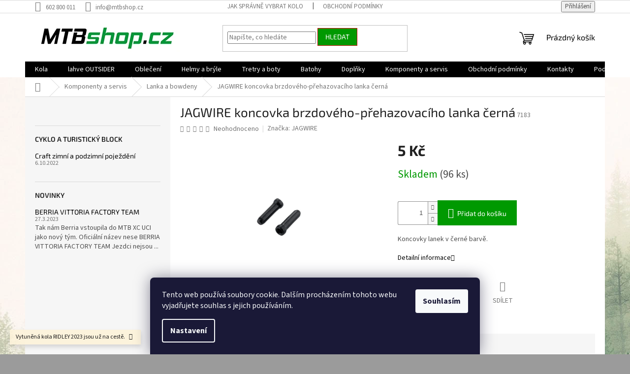

--- FILE ---
content_type: text/html; charset=utf-8
request_url: https://www.mtbshop.cz/lanka-a-bowdeny/jagwire-koncovka-brzdoveho-prehazovaciho-lanka-cerna/
body_size: 27975
content:
<!doctype html><html lang="cs" dir="ltr" class="header-background-light external-fonts-loaded"><head><meta charset="utf-8" /><meta name="viewport" content="width=device-width,initial-scale=1" /><title>JAGWIRE koncovka brzdového-přehazovacího lanka černá - MTBshop.cz</title><link rel="preconnect" href="https://cdn.myshoptet.com" /><link rel="dns-prefetch" href="https://cdn.myshoptet.com" /><link rel="preload" href="https://cdn.myshoptet.com/prj/dist/master/cms/libs/jquery/jquery-1.11.3.min.js" as="script" /><link href="https://cdn.myshoptet.com/prj/dist/master/cms/templates/frontend_templates/shared/css/font-face/source-sans-3.css" rel="stylesheet"><link href="https://cdn.myshoptet.com/prj/dist/master/cms/templates/frontend_templates/shared/css/font-face/exo-2.css" rel="stylesheet"><link href="https://cdn.myshoptet.com/prj/dist/master/shop/dist/font-shoptet-11.css.62c94c7785ff2cea73b2.css" rel="stylesheet"><script>
dataLayer = [];
dataLayer.push({'shoptet' : {
    "pageId": 1528,
    "pageType": "productDetail",
    "currency": "CZK",
    "currencyInfo": {
        "decimalSeparator": ",",
        "exchangeRate": 1,
        "priceDecimalPlaces": 2,
        "symbol": "K\u010d",
        "symbolLeft": 0,
        "thousandSeparator": " "
    },
    "language": "cs",
    "projectId": 131665,
    "product": {
        "id": 7183,
        "guid": "85e46cc6-1db8-11ef-8279-72a918af8f09",
        "hasVariants": false,
        "codes": [
            {
                "code": 7183,
                "quantity": "96",
                "stocks": [
                    {
                        "id": "ext",
                        "quantity": "96"
                    }
                ]
            }
        ],
        "code": "7183",
        "name": "JAGWIRE koncovka brzdov\u00e9ho-p\u0159ehazovac\u00edho lanka \u010dern\u00e1",
        "appendix": "",
        "weight": 0,
        "manufacturer": "JAGWIRE",
        "manufacturerGuid": "1EF5332529E361269179DA0BA3DED3EE",
        "currentCategory": "Komponenty a servis | Lanka a bowdeny",
        "currentCategoryGuid": "c5278f90-f1fc-11ec-bb72-0cc47a6c92bc",
        "defaultCategory": "Komponenty a servis | Lanka a bowdeny",
        "defaultCategoryGuid": "c5278f90-f1fc-11ec-bb72-0cc47a6c92bc",
        "currency": "CZK",
        "priceWithVat": 5
    },
    "stocks": [
        {
            "id": "ext",
            "title": "Sklad",
            "isDeliveryPoint": 0,
            "visibleOnEshop": 1
        }
    ],
    "cartInfo": {
        "id": null,
        "freeShipping": false,
        "freeShippingFrom": 3000,
        "leftToFreeGift": {
            "formattedPrice": "0 K\u010d",
            "priceLeft": 0
        },
        "freeGift": false,
        "leftToFreeShipping": {
            "priceLeft": 3000,
            "dependOnRegion": 0,
            "formattedPrice": "3 000 K\u010d"
        },
        "discountCoupon": [],
        "getNoBillingShippingPrice": {
            "withoutVat": 0,
            "vat": 0,
            "withVat": 0
        },
        "cartItems": [],
        "taxMode": "ORDINARY"
    },
    "cart": [],
    "customer": {
        "priceRatio": 1,
        "priceListId": 1,
        "groupId": null,
        "registered": false,
        "mainAccount": false
    }
}});
dataLayer.push({'cookie_consent' : {
    "marketing": "denied",
    "analytics": "denied"
}});
document.addEventListener('DOMContentLoaded', function() {
    shoptet.consent.onAccept(function(agreements) {
        if (agreements.length == 0) {
            return;
        }
        dataLayer.push({
            'cookie_consent' : {
                'marketing' : (agreements.includes(shoptet.config.cookiesConsentOptPersonalisation)
                    ? 'granted' : 'denied'),
                'analytics': (agreements.includes(shoptet.config.cookiesConsentOptAnalytics)
                    ? 'granted' : 'denied')
            },
            'event': 'cookie_consent'
        });
    });
});
</script>
<meta property="og:type" content="website"><meta property="og:site_name" content="mtbshop.cz"><meta property="og:url" content="https://www.mtbshop.cz/lanka-a-bowdeny/jagwire-koncovka-brzdoveho-prehazovaciho-lanka-cerna/"><meta property="og:title" content="JAGWIRE koncovka brzdového-přehazovacího lanka černá - MTBshop.cz"><meta name="author" content="MTBshop.cz"><meta name="web_author" content="Shoptet.cz"><meta name="dcterms.rightsHolder" content="www.mtbshop.cz"><meta name="robots" content="index,follow"><meta property="og:image" content="https://cdn.myshoptet.com/usr/www.mtbshop.cz/user/shop/big/7183_jagwire-koncovka-lanka-c--erna.png?6657231f"><meta property="og:description" content="JAGWIRE koncovka brzdového-přehazovacího lanka černá. Koncovky lanek v černé barvě."><meta name="description" content="JAGWIRE koncovka brzdového-přehazovacího lanka černá. Koncovky lanek v černé barvě."><meta name="google-site-verification" content='<meta name="google-site-verification" content="93p1v5xhvdY31vr1TX7Bb65OXPf6bd0oYh6WtZeNSfs"/>'><meta property="product:price:amount" content="5"><meta property="product:price:currency" content="CZK"><style>:root {--color-primary: #000000;--color-primary-h: 0;--color-primary-s: 0%;--color-primary-l: 0%;--color-primary-hover: #32cb00;--color-primary-hover-h: 105;--color-primary-hover-s: 100%;--color-primary-hover-l: 40%;--color-secondary: #009901;--color-secondary-h: 120;--color-secondary-s: 100%;--color-secondary-l: 30%;--color-secondary-hover: #cb0000;--color-secondary-hover-h: 0;--color-secondary-hover-s: 100%;--color-secondary-hover-l: 40%;--color-tertiary: #009901;--color-tertiary-h: 120;--color-tertiary-s: 100%;--color-tertiary-l: 30%;--color-tertiary-hover: #cb0000;--color-tertiary-hover-h: 0;--color-tertiary-hover-s: 100%;--color-tertiary-hover-l: 40%;--color-header-background: #ffffff;--template-font: "Source Sans 3";--template-headings-font: "Exo 2";--header-background-url: none;--cookies-notice-background: #1A1937;--cookies-notice-color: #F8FAFB;--cookies-notice-button-hover: #f5f5f5;--cookies-notice-link-hover: #27263f;--templates-update-management-preview-mode-content: "Náhled aktualizací šablony je aktivní pro váš prohlížeč."}</style>
    
    <link href="https://cdn.myshoptet.com/prj/dist/master/shop/dist/main-11.less.fcb4a42d7bd8a71b7ee2.css" rel="stylesheet" />
                <link href="https://cdn.myshoptet.com/prj/dist/master/shop/dist/mobile-header-v1-11.less.1ee105d41b5f713c21aa.css" rel="stylesheet" />
    
    <script>var shoptet = shoptet || {};</script>
    <script src="https://cdn.myshoptet.com/prj/dist/master/shop/dist/main-3g-header.js.05f199e7fd2450312de2.js"></script>
<!-- User include --><!-- service 654(301) html code header -->
<!-- Prefetch Pobo Page Builder CDN  -->
<link rel="dns-prefetch" href="https://image.pobo.cz">
<link href="https://cdnjs.cloudflare.com/ajax/libs/lightgallery/2.7.2/css/lightgallery.min.css" rel="stylesheet">
<link href="https://cdnjs.cloudflare.com/ajax/libs/lightgallery/2.7.2/css/lg-thumbnail.min.css" rel="stylesheet">


<!-- © Pobo Page Builder  -->
<script>
 	  window.addEventListener("DOMContentLoaded", function () {
		  var po = document.createElement("script");
		  po.type = "text/javascript";
		  po.async = true;
		  po.dataset.url = "https://www.pobo.cz";
			po.dataset.cdn = "https://image.pobo.space";
      po.dataset.tier = "standard";
      po.fetchpriority = "high";
      po.dataset.key = btoa(window.location.host);
		  po.id = "pobo-asset-url";
      po.platform = "shoptet";
      po.synergy = false;
		  po.src = "https://image.pobo.space/assets/editor.js?v=13";

		  var s = document.getElementsByTagName("script")[0];
		  s.parentNode.insertBefore(po, s);
	  });
</script>





<!-- project html code header -->
<meta name="google-site-verification" content="93p1v5xhvdY31vr1TX7Bb65OXPf6bd0oYh6WtZeNSfs" />
<script async src="https://cdn.abgar.io/core/sdk.js" data-uuid-domain="9e5ad562-9e30-45de-bd03-9ccf45bb07bc"></script>
<!-- /User include --><link rel="shortcut icon" href="/favicon.ico" type="image/x-icon" /><link rel="canonical" href="https://www.mtbshop.cz/lanka-a-bowdeny/jagwire-koncovka-brzdoveho-prehazovaciho-lanka-cerna/" />    <script>
        var _hwq = _hwq || [];
        _hwq.push(['setKey', '0422C541493FC965C497624DC7AEF7F7']);
        _hwq.push(['setTopPos', '0']);
        _hwq.push(['showWidget', '22']);
        (function() {
            var ho = document.createElement('script');
            ho.src = 'https://cz.im9.cz/direct/i/gjs.php?n=wdgt&sak=0422C541493FC965C497624DC7AEF7F7';
            var s = document.getElementsByTagName('script')[0]; s.parentNode.insertBefore(ho, s);
        })();
    </script>
<style>/* custom background */@media (min-width: 992px) {body {background-color: #9b9b9b ;background-position: left top;background-repeat: repeat !important;background-attachment: fixed;background-image: url('https://cdn.myshoptet.com/usr/www.mtbshop.cz/user/frontend_backgrounds/les.jpeg');}}</style>    <!-- Global site tag (gtag.js) - Google Analytics -->
    <script async src="https://www.googletagmanager.com/gtag/js?id=G-QSET7B7H0E"></script>
    <script>
        
        window.dataLayer = window.dataLayer || [];
        function gtag(){dataLayer.push(arguments);}
        

                    console.debug('default consent data');

            gtag('consent', 'default', {"ad_storage":"denied","analytics_storage":"denied","ad_user_data":"denied","ad_personalization":"denied","wait_for_update":500});
            dataLayer.push({
                'event': 'default_consent'
            });
        
        gtag('js', new Date());

                gtag('config', 'UA-209995963-1', { 'groups': "UA" });
        
                gtag('config', 'G-QSET7B7H0E', {"groups":"GA4","send_page_view":false,"content_group":"productDetail","currency":"CZK","page_language":"cs"});
        
                gtag('config', 'AW-10786376760', {"allow_enhanced_conversions":true});
        
        
        
        
        
                    gtag('event', 'page_view', {"send_to":"GA4","page_language":"cs","content_group":"productDetail","currency":"CZK"});
        
                gtag('set', 'currency', 'CZK');

        gtag('event', 'view_item', {
            "send_to": "UA",
            "items": [
                {
                    "id": "7183",
                    "name": "JAGWIRE koncovka brzdov\u00e9ho-p\u0159ehazovac\u00edho lanka \u010dern\u00e1",
                    "category": "Komponenty a servis \/ Lanka a bowdeny",
                                        "brand": "JAGWIRE",
                                                            "price": 4.13
                }
            ]
        });
        
        
        
        
        
                    gtag('event', 'view_item', {"send_to":"GA4","page_language":"cs","content_group":"productDetail","value":4.1299999999999999,"currency":"CZK","items":[{"item_id":"7183","item_name":"JAGWIRE koncovka brzdov\u00e9ho-p\u0159ehazovac\u00edho lanka \u010dern\u00e1","item_brand":"JAGWIRE","item_category":"Komponenty a servis","item_category2":"Lanka a bowdeny","price":4.1299999999999999,"quantity":1,"index":0}]});
        
        
        
        
        
        
        
        document.addEventListener('DOMContentLoaded', function() {
            if (typeof shoptet.tracking !== 'undefined') {
                for (var id in shoptet.tracking.bannersList) {
                    gtag('event', 'view_promotion', {
                        "send_to": "UA",
                        "promotions": [
                            {
                                "id": shoptet.tracking.bannersList[id].id,
                                "name": shoptet.tracking.bannersList[id].name,
                                "position": shoptet.tracking.bannersList[id].position
                            }
                        ]
                    });
                }
            }

            shoptet.consent.onAccept(function(agreements) {
                if (agreements.length !== 0) {
                    console.debug('gtag consent accept');
                    var gtagConsentPayload =  {
                        'ad_storage': agreements.includes(shoptet.config.cookiesConsentOptPersonalisation)
                            ? 'granted' : 'denied',
                        'analytics_storage': agreements.includes(shoptet.config.cookiesConsentOptAnalytics)
                            ? 'granted' : 'denied',
                                                                                                'ad_user_data': agreements.includes(shoptet.config.cookiesConsentOptPersonalisation)
                            ? 'granted' : 'denied',
                        'ad_personalization': agreements.includes(shoptet.config.cookiesConsentOptPersonalisation)
                            ? 'granted' : 'denied',
                        };
                    console.debug('update consent data', gtagConsentPayload);
                    gtag('consent', 'update', gtagConsentPayload);
                    dataLayer.push(
                        { 'event': 'update_consent' }
                    );
                }
            });
        });
    </script>
<script>
    (function(t, r, a, c, k, i, n, g) { t['ROIDataObject'] = k;
    t[k]=t[k]||function(){ (t[k].q=t[k].q||[]).push(arguments) },t[k].c=i;n=r.createElement(a),
    g=r.getElementsByTagName(a)[0];n.async=1;n.src=c;g.parentNode.insertBefore(n,g)
    })(window, document, 'script', '//www.heureka.cz/ocm/sdk.js?source=shoptet&version=2&page=product_detail', 'heureka', 'cz');

    heureka('set_user_consent', 0);
</script>
</head><body class="desktop id-1528 in-lanka-a-bowdeny template-11 type-product type-detail multiple-columns-body columns-3 ums_forms_redesign--off ums_a11y_category_page--on ums_discussion_rating_forms--off ums_flags_display_unification--on ums_a11y_login--on mobile-header-version-1"><noscript>
    <style>
        #header {
            padding-top: 0;
            position: relative !important;
            top: 0;
        }
        .header-navigation {
            position: relative !important;
        }
        .overall-wrapper {
            margin: 0 !important;
        }
        body:not(.ready) {
            visibility: visible !important;
        }
    </style>
    <div class="no-javascript">
        <div class="no-javascript__title">Musíte změnit nastavení vašeho prohlížeče</div>
        <div class="no-javascript__text">Podívejte se na: <a href="https://www.google.com/support/bin/answer.py?answer=23852">Jak povolit JavaScript ve vašem prohlížeči</a>.</div>
        <div class="no-javascript__text">Pokud používáte software na blokování reklam, může být nutné povolit JavaScript z této stránky.</div>
        <div class="no-javascript__text">Děkujeme.</div>
    </div>
</noscript>

        <div id="fb-root"></div>
        <script>
            window.fbAsyncInit = function() {
                FB.init({
//                    appId            : 'your-app-id',
                    autoLogAppEvents : true,
                    xfbml            : true,
                    version          : 'v19.0'
                });
            };
        </script>
        <script async defer crossorigin="anonymous" src="https://connect.facebook.net/cs_CZ/sdk.js"></script>    <div class="siteCookies siteCookies--bottom siteCookies--dark js-siteCookies" role="dialog" data-testid="cookiesPopup" data-nosnippet>
        <div class="siteCookies__form">
            <div class="siteCookies__content">
                <div class="siteCookies__text">
                    Tento web používá soubory cookie. Dalším procházením tohoto webu vyjadřujete souhlas s jejich používáním.
                </div>
                <p class="siteCookies__links">
                    <button class="siteCookies__link js-cookies-settings" aria-label="Nastavení cookies" data-testid="cookiesSettings">Nastavení</button>
                </p>
            </div>
            <div class="siteCookies__buttonWrap">
                                <button class="siteCookies__button js-cookiesConsentSubmit" value="all" aria-label="Přijmout cookies" data-testid="buttonCookiesAccept">Souhlasím</button>
            </div>
        </div>
        <script>
            document.addEventListener("DOMContentLoaded", () => {
                const siteCookies = document.querySelector('.js-siteCookies');
                document.addEventListener("scroll", shoptet.common.throttle(() => {
                    const st = document.documentElement.scrollTop;
                    if (st > 1) {
                        siteCookies.classList.add('siteCookies--scrolled');
                    } else {
                        siteCookies.classList.remove('siteCookies--scrolled');
                    }
                }, 100));
            });
        </script>
    </div>
<a href="#content" class="skip-link sr-only">Přejít na obsah</a><div class="overall-wrapper"><div class="site-msg information"><div class="container"><div class="text">Vytuněná kola RIDLEY 2023 jsou už na cestě.</div><div class="close js-close-information-msg"></div></div></div><div class="user-action"><div class="container">
    <div class="user-action-in">
                    <div id="login" class="user-action-login popup-widget login-widget" role="dialog" aria-labelledby="loginHeading">
        <div class="popup-widget-inner">
                            <h2 id="loginHeading">Přihlášení k vašemu účtu</h2><div id="customerLogin"><form action="/action/Customer/Login/" method="post" id="formLoginIncluded" class="csrf-enabled formLogin" data-testid="formLogin"><input type="hidden" name="referer" value="" /><div class="form-group"><div class="input-wrapper email js-validated-element-wrapper no-label"><input type="email" name="email" class="form-control" autofocus placeholder="E-mailová adresa (např. jan@novak.cz)" data-testid="inputEmail" autocomplete="email" required /></div></div><div class="form-group"><div class="input-wrapper password js-validated-element-wrapper no-label"><input type="password" name="password" class="form-control" placeholder="Heslo" data-testid="inputPassword" autocomplete="current-password" required /><span class="no-display">Nemůžete vyplnit toto pole</span><input type="text" name="surname" value="" class="no-display" /></div></div><div class="form-group"><div class="login-wrapper"><button type="submit" class="btn btn-secondary btn-text btn-login" data-testid="buttonSubmit">Přihlásit se</button><div class="password-helper"><a href="/registrace/" data-testid="signup" rel="nofollow">Nová registrace</a><a href="/klient/zapomenute-heslo/" rel="nofollow">Zapomenuté heslo</a></div></div></div></form>
</div>                    </div>
    </div>

                            <div id="cart-widget" class="user-action-cart popup-widget cart-widget loader-wrapper" data-testid="popupCartWidget" role="dialog" aria-hidden="true">
    <div class="popup-widget-inner cart-widget-inner place-cart-here">
        <div class="loader-overlay">
            <div class="loader"></div>
        </div>
    </div>

    <div class="cart-widget-button">
        <a href="/kosik/" class="btn btn-conversion" id="continue-order-button" rel="nofollow" data-testid="buttonNextStep">Pokračovat do košíku</a>
    </div>
</div>
            </div>
</div>
</div><div class="top-navigation-bar" data-testid="topNavigationBar">

    <div class="container">

        <div class="top-navigation-contacts">
            <strong>Zákaznická podpora:</strong><a href="tel:602800011" class="project-phone" aria-label="Zavolat na 602800011" data-testid="contactboxPhone"><span>602 800 011</span></a><a href="mailto:info@mtbshop.cz" class="project-email" data-testid="contactboxEmail"><span>info@mtbshop.cz</span></a>        </div>

                            <div class="top-navigation-menu">
                <div class="top-navigation-menu-trigger"></div>
                <ul class="top-navigation-bar-menu">
                                            <li class="top-navigation-menu-item-27">
                            <a href="/jak-nakupovat/">Jak správně vybrat kolo</a>
                        </li>
                                            <li class="top-navigation-menu-item-39">
                            <a href="/obchodni-podminky/">Obchodní podmínky</a>
                        </li>
                                    </ul>
                <ul class="top-navigation-bar-menu-helper"></ul>
            </div>
        
        <div class="top-navigation-tools">
            <div class="responsive-tools">
                <a href="#" class="toggle-window" data-target="search" aria-label="Hledat" data-testid="linkSearchIcon"></a>
                                                            <a href="#" class="toggle-window" data-target="login"></a>
                                                    <a href="#" class="toggle-window" data-target="navigation" aria-label="Menu" data-testid="hamburgerMenu"></a>
            </div>
                        <button class="top-nav-button top-nav-button-login toggle-window" type="button" data-target="login" aria-haspopup="dialog" aria-controls="login" aria-expanded="false" data-testid="signin"><span>Přihlášení</span></button>        </div>

    </div>

</div>
<header id="header"><div class="container navigation-wrapper">
    <div class="header-top">
        <div class="site-name-wrapper">
            <div class="site-name"><a href="/" data-testid="linkWebsiteLogo"><img src="https://cdn.myshoptet.com/usr/www.mtbshop.cz/user/logos/mtbshop_logo_295x60px.jpg" alt="MTBshop.cz" fetchpriority="low" /></a></div>        </div>
        <div class="search" itemscope itemtype="https://schema.org/WebSite">
            <meta itemprop="headline" content="Lanka a bowdeny"/><meta itemprop="url" content="https://www.mtbshop.cz"/><meta itemprop="text" content="JAGWIRE koncovka brzdového-přehazovacího lanka černá. Koncovky lanek v černé barvě."/>            <form action="/action/ProductSearch/prepareString/" method="post"
    id="formSearchForm" class="search-form compact-form js-search-main"
    itemprop="potentialAction" itemscope itemtype="https://schema.org/SearchAction" data-testid="searchForm">
    <fieldset>
        <meta itemprop="target"
            content="https://www.mtbshop.cz/vyhledavani/?string={string}"/>
        <input type="hidden" name="language" value="cs"/>
        
            
<input
    type="search"
    name="string"
        class="query-input form-control search-input js-search-input"
    placeholder="Napište, co hledáte"
    autocomplete="off"
    required
    itemprop="query-input"
    aria-label="Vyhledávání"
    data-testid="searchInput"
>
            <button type="submit" class="btn btn-default" data-testid="searchBtn">Hledat</button>
        
    </fieldset>
</form>
        </div>
        <div class="navigation-buttons">
                
    <a href="/kosik/" class="btn btn-icon toggle-window cart-count" data-target="cart" data-hover="true" data-redirect="true" data-testid="headerCart" rel="nofollow" aria-haspopup="dialog" aria-expanded="false" aria-controls="cart-widget">
        
                <span class="sr-only">Nákupní košík</span>
        
            <span class="cart-price visible-lg-inline-block" data-testid="headerCartPrice">
                                    Prázdný košík                            </span>
        
    
            </a>
        </div>
    </div>
    <nav id="navigation" aria-label="Hlavní menu" data-collapsible="true"><div class="navigation-in menu"><ul class="menu-level-1" role="menubar" data-testid="headerMenuItems"><li class="menu-item-673 ext" role="none"><a href="/kola/" data-testid="headerMenuItem" role="menuitem" aria-haspopup="true" aria-expanded="false"><b>Kola</b><span class="submenu-arrow"></span></a><ul class="menu-level-2" aria-label="Kola" tabindex="-1" role="menu"><li class="menu-item-863 has-third-level" role="none"><a href="/detska-kola/" class="menu-image" data-testid="headerMenuItem" tabindex="-1" aria-hidden="true"><img src="data:image/svg+xml,%3Csvg%20width%3D%22140%22%20height%3D%22100%22%20xmlns%3D%22http%3A%2F%2Fwww.w3.org%2F2000%2Fsvg%22%3E%3C%2Fsvg%3E" alt="" aria-hidden="true" width="140" height="100"  data-src="https://cdn.myshoptet.com/usr/www.mtbshop.cz/user/categories/thumb/16l_zelena.jpg" fetchpriority="low" /></a><div><a href="/detska-kola/" data-testid="headerMenuItem" role="menuitem"><span>Dětská kola a odrážedla</span></a>
                                                    <ul class="menu-level-3" role="menu">
                                                                    <li class="menu-item-872" role="none">
                                        <a href="/16-palcu/" data-testid="headerMenuItem" role="menuitem">
                                            16 palců</a>,                                    </li>
                                                                    <li class="menu-item-1035" role="none">
                                        <a href="/20-palcu/" data-testid="headerMenuItem" role="menuitem">
                                            20 palců</a>,                                    </li>
                                                                    <li class="menu-item-878" role="none">
                                        <a href="/detska-kola-24/" data-testid="headerMenuItem" role="menuitem">
                                            24 palců</a>,                                    </li>
                                                                    <li class="menu-item-1026" role="none">
                                        <a href="/26/" data-testid="headerMenuItem" role="menuitem">
                                            26 palců</a>                                    </li>
                                                            </ul>
                        </div></li><li class="menu-item-716" role="none"><a href="/horska-kola-29--pevna/" class="menu-image" data-testid="headerMenuItem" tabindex="-1" aria-hidden="true"><img src="data:image/svg+xml,%3Csvg%20width%3D%22140%22%20height%3D%22100%22%20xmlns%3D%22http%3A%2F%2Fwww.w3.org%2F2000%2Fsvg%22%3E%3C%2Fsvg%3E" alt="" aria-hidden="true" width="140" height="100"  data-src="https://cdn.myshoptet.com/usr/www.mtbshop.cz/user/categories/thumb/kolo-mtb-cerna.jpg" fetchpriority="low" /></a><div><a href="/horska-kola-29--pevna/" data-testid="headerMenuItem" role="menuitem"><span>Horská kola 29&quot; pevná</span></a>
                        </div></li><li class="menu-item-857" role="none"><a href="/horska-pevna-29-carbon/" class="menu-image" data-testid="headerMenuItem" tabindex="-1" aria-hidden="true"><img src="data:image/svg+xml,%3Csvg%20width%3D%22140%22%20height%3D%22100%22%20xmlns%3D%22http%3A%2F%2Fwww.w3.org%2F2000%2Fsvg%22%3E%3C%2Fsvg%3E" alt="" aria-hidden="true" width="140" height="100"  data-src="https://cdn.myshoptet.com/usr/www.mtbshop.cz/user/categories/thumb/kolo-mtb-carbon.png" fetchpriority="low" /></a><div><a href="/horska-pevna-29-carbon/" data-testid="headerMenuItem" role="menuitem"><span>Horská pevná 29&quot; Carbon</span></a>
                        </div></li><li class="menu-item-731" role="none"><a href="/horska-kola-celoodpruzena-29/" class="menu-image" data-testid="headerMenuItem" tabindex="-1" aria-hidden="true"><img src="data:image/svg+xml,%3Csvg%20width%3D%22140%22%20height%3D%22100%22%20xmlns%3D%22http%3A%2F%2Fwww.w3.org%2F2000%2Fsvg%22%3E%3C%2Fsvg%3E" alt="" aria-hidden="true" width="140" height="100"  data-src="https://cdn.myshoptet.com/usr/www.mtbshop.cz/user/categories/thumb/kolo-full-svmodra.jpg" fetchpriority="low" /></a><div><a href="/horska-kola-celoodpruzena-29/" data-testid="headerMenuItem" role="menuitem"><span>Horská kola celoodpružená 29&quot;</span></a>
                        </div></li><li class="menu-item-1471" role="none"><a href="/kola-27-5-palcu/" class="menu-image" data-testid="headerMenuItem" tabindex="-1" aria-hidden="true"><img src="data:image/svg+xml,%3Csvg%20width%3D%22140%22%20height%3D%22100%22%20xmlns%3D%22http%3A%2F%2Fwww.w3.org%2F2000%2Fsvg%22%3E%3C%2Fsvg%3E" alt="" aria-hidden="true" width="140" height="100"  data-src="https://cdn.myshoptet.com/usr/www.mtbshop.cz/user/categories/thumb/2022lanai_opt-1600x907.jpg" fetchpriority="low" /></a><div><a href="/kola-27-5-palcu/" data-testid="headerMenuItem" role="menuitem"><span>Kola 27,5 palců</span></a>
                        </div></li><li class="menu-item-1326" role="none"><a href="/gravel/" class="menu-image" data-testid="headerMenuItem" tabindex="-1" aria-hidden="true"><img src="data:image/svg+xml,%3Csvg%20width%3D%22140%22%20height%3D%22100%22%20xmlns%3D%22http%3A%2F%2Fwww.w3.org%2F2000%2Fsvg%22%3E%3C%2Fsvg%3E" alt="" aria-hidden="true" width="140" height="100"  data-src="https://cdn.myshoptet.com/usr/www.mtbshop.cz/user/categories/thumb/gravel_bh.jpeg" fetchpriority="low" /></a><div><a href="/gravel/" data-testid="headerMenuItem" role="menuitem"><span>Gravel</span></a>
                        </div></li><li class="menu-item-719" role="none"><a href="/cross-panska/" class="menu-image" data-testid="headerMenuItem" tabindex="-1" aria-hidden="true"><img src="data:image/svg+xml,%3Csvg%20width%3D%22140%22%20height%3D%22100%22%20xmlns%3D%22http%3A%2F%2Fwww.w3.org%2F2000%2Fsvg%22%3E%3C%2Fsvg%3E" alt="" aria-hidden="true" width="140" height="100"  data-src="https://cdn.myshoptet.com/usr/www.mtbshop.cz/user/categories/thumb/kolo-kros-modra.jpg" fetchpriority="low" /></a><div><a href="/cross-panska/" data-testid="headerMenuItem" role="menuitem"><span>Cross pánská</span></a>
                        </div></li><li class="menu-item-722" role="none"><a href="/cross-damska/" class="menu-image" data-testid="headerMenuItem" tabindex="-1" aria-hidden="true"><img src="data:image/svg+xml,%3Csvg%20width%3D%22140%22%20height%3D%22100%22%20xmlns%3D%22http%3A%2F%2Fwww.w3.org%2F2000%2Fsvg%22%3E%3C%2Fsvg%3E" alt="" aria-hidden="true" width="140" height="100"  data-src="https://cdn.myshoptet.com/usr/www.mtbshop.cz/user/categories/thumb/kolo-kros-cervena.png" fetchpriority="low" /></a><div><a href="/cross-damska/" data-testid="headerMenuItem" role="menuitem"><span>Cross dámská</span></a>
                        </div></li><li class="menu-item-1522" role="none"><a href="/silnicni-kola/" class="menu-image" data-testid="headerMenuItem" tabindex="-1" aria-hidden="true"><img src="data:image/svg+xml,%3Csvg%20width%3D%22140%22%20height%3D%22100%22%20xmlns%3D%22http%3A%2F%2Fwww.w3.org%2F2000%2Fsvg%22%3E%3C%2Fsvg%3E" alt="" aria-hidden="true" width="140" height="100"  data-src="https://cdn.myshoptet.com/usr/www.mtbshop.cz/user/categories/thumb/allround.png" fetchpriority="low" /></a><div><a href="/silnicni-kola/" data-testid="headerMenuItem" role="menuitem"><span>Silniční kola</span></a>
                        </div></li><li class="menu-item-781 has-third-level" role="none"><a href="/elektro-kola/" class="menu-image" data-testid="headerMenuItem" tabindex="-1" aria-hidden="true"><img src="data:image/svg+xml,%3Csvg%20width%3D%22140%22%20height%3D%22100%22%20xmlns%3D%22http%3A%2F%2Fwww.w3.org%2F2000%2Fsvg%22%3E%3C%2Fsvg%3E" alt="" aria-hidden="true" width="140" height="100"  data-src="https://cdn.myshoptet.com/usr/www.mtbshop.cz/user/categories/thumb/elektorkolo-cervena.png" fetchpriority="low" /></a><div><a href="/elektro-kola/" data-testid="headerMenuItem" role="menuitem"><span>Elektro kola</span></a>
                                                    <ul class="menu-level-3" role="menu">
                                                                    <li class="menu-item-784" role="none">
                                        <a href="/panska-elektrokola/" data-testid="headerMenuItem" role="menuitem">
                                            Pánská elektrokola</a>,                                    </li>
                                                                    <li class="menu-item-816" role="none">
                                        <a href="/damska-elektrokola/" data-testid="headerMenuItem" role="menuitem">
                                            Dámská elektrokola</a>                                    </li>
                                                            </ul>
                        </div></li></ul></li>
<li class="menu-item-752" role="none"><a href="/lahve-outsider/" data-testid="headerMenuItem" role="menuitem" aria-expanded="false"><b>lahve OUTSIDER</b></a></li>
<li class="menu-item-701 ext" role="none"><a href="/obleceni/" data-testid="headerMenuItem" role="menuitem" aria-haspopup="true" aria-expanded="false"><b>Oblečení</b><span class="submenu-arrow"></span></a><ul class="menu-level-2" aria-label="Oblečení" tabindex="-1" role="menu"><li class="menu-item-969 has-third-level" role="none"><a href="/panske-termopradlo/" class="menu-image" data-testid="headerMenuItem" tabindex="-1" aria-hidden="true"><img src="data:image/svg+xml,%3Csvg%20width%3D%22140%22%20height%3D%22100%22%20xmlns%3D%22http%3A%2F%2Fwww.w3.org%2F2000%2Fsvg%22%3E%3C%2Fsvg%3E" alt="" aria-hidden="true" width="140" height="100"  data-src="https://cdn.myshoptet.com/usr/www.mtbshop.cz/user/categories/thumb/obleceni-funkcni-muzi-triko.jpg" fetchpriority="low" /></a><div><a href="/panske-termopradlo/" data-testid="headerMenuItem" role="menuitem"><span>Pánské termoprádlo</span></a>
                                                    <ul class="menu-level-3" role="menu">
                                                                    <li class="menu-item-1236" role="none">
                                        <a href="/triko-4/" data-testid="headerMenuItem" role="menuitem">
                                            Triko</a>,                                    </li>
                                                                    <li class="menu-item-1239" role="none">
                                        <a href="/spodky-4/" data-testid="headerMenuItem" role="menuitem">
                                            Spodky</a>                                    </li>
                                                            </ul>
                        </div></li><li class="menu-item-966 has-third-level" role="none"><a href="/damske-termopradlo/" class="menu-image" data-testid="headerMenuItem" tabindex="-1" aria-hidden="true"><img src="data:image/svg+xml,%3Csvg%20width%3D%22140%22%20height%3D%22100%22%20xmlns%3D%22http%3A%2F%2Fwww.w3.org%2F2000%2Fsvg%22%3E%3C%2Fsvg%3E" alt="" aria-hidden="true" width="140" height="100"  data-src="https://cdn.myshoptet.com/usr/www.mtbshop.cz/user/categories/thumb/obleceni-funkcni-zeny-triko.jpg" fetchpriority="low" /></a><div><a href="/damske-termopradlo/" data-testid="headerMenuItem" role="menuitem"><span>Dámské termoprádlo</span></a>
                                                    <ul class="menu-level-3" role="menu">
                                                                    <li class="menu-item-1230" role="none">
                                        <a href="/triko-3/" data-testid="headerMenuItem" role="menuitem">
                                            Triko</a>,                                    </li>
                                                                    <li class="menu-item-1233" role="none">
                                        <a href="/spodky-3/" data-testid="headerMenuItem" role="menuitem">
                                            Spodky</a>                                    </li>
                                                            </ul>
                        </div></li><li class="menu-item-963" role="none"><a href="/detske-termopradlo/" class="menu-image" data-testid="headerMenuItem" tabindex="-1" aria-hidden="true"><img src="data:image/svg+xml,%3Csvg%20width%3D%22140%22%20height%3D%22100%22%20xmlns%3D%22http%3A%2F%2Fwww.w3.org%2F2000%2Fsvg%22%3E%3C%2Fsvg%3E" alt="" aria-hidden="true" width="140" height="100"  data-src="https://cdn.myshoptet.com/usr/www.mtbshop.cz/user/categories/thumb/obleceni_funkcni-deti_kopie.jpg" fetchpriority="low" /></a><div><a href="/detske-termopradlo/" data-testid="headerMenuItem" role="menuitem"><span>Dětské termoprádlo</span></a>
                        </div></li><li class="menu-item-1068" role="none"><a href="/dresy-panske/" class="menu-image" data-testid="headerMenuItem" tabindex="-1" aria-hidden="true"><img src="data:image/svg+xml,%3Csvg%20width%3D%22140%22%20height%3D%22100%22%20xmlns%3D%22http%3A%2F%2Fwww.w3.org%2F2000%2Fsvg%22%3E%3C%2Fsvg%3E" alt="" aria-hidden="true" width="140" height="100"  data-src="https://cdn.myshoptet.com/usr/www.mtbshop.cz/user/categories/thumb/triko-dlrukav.jpg" fetchpriority="low" /></a><div><a href="/dresy-panske/" data-testid="headerMenuItem" role="menuitem"><span>Dresy pánské</span></a>
                        </div></li><li class="menu-item-1275" role="none"><a href="/dresy-damske/" class="menu-image" data-testid="headerMenuItem" tabindex="-1" aria-hidden="true"><img src="data:image/svg+xml,%3Csvg%20width%3D%22140%22%20height%3D%22100%22%20xmlns%3D%22http%3A%2F%2Fwww.w3.org%2F2000%2Fsvg%22%3E%3C%2Fsvg%3E" alt="" aria-hidden="true" width="140" height="100"  data-src="https://cdn.myshoptet.com/usr/www.mtbshop.cz/user/categories/thumb/w-cyklodres-craft-core-offroad-ss-ruzova-7.jpg" fetchpriority="low" /></a><div><a href="/dresy-damske/" data-testid="headerMenuItem" role="menuitem"><span>Dresy dámské</span></a>
                        </div></li><li class="menu-item-704" role="none"><a href="/panske-kalhoty/" class="menu-image" data-testid="headerMenuItem" tabindex="-1" aria-hidden="true"><img src="data:image/svg+xml,%3Csvg%20width%3D%22140%22%20height%3D%22100%22%20xmlns%3D%22http%3A%2F%2Fwww.w3.org%2F2000%2Fsvg%22%3E%3C%2Fsvg%3E" alt="" aria-hidden="true" width="140" height="100"  data-src="https://cdn.myshoptet.com/usr/www.mtbshop.cz/user/categories/thumb/kalhoty-volne.jpg" fetchpriority="low" /></a><div><a href="/panske-kalhoty/" data-testid="headerMenuItem" role="menuitem"><span>Kalhoty pánské</span></a>
                        </div></li><li class="menu-item-1432" role="none"><a href="/detska-cyklo-kolekce/" class="menu-image" data-testid="headerMenuItem" tabindex="-1" aria-hidden="true"><img src="data:image/svg+xml,%3Csvg%20width%3D%22140%22%20height%3D%22100%22%20xmlns%3D%22http%3A%2F%2Fwww.w3.org%2F2000%2Fsvg%22%3E%3C%2Fsvg%3E" alt="" aria-hidden="true" width="140" height="100"  data-src="https://cdn.myshoptet.com/usr/www.mtbshop.cz/user/categories/thumb/41629_0.jpg" fetchpriority="low" /></a><div><a href="/detska-cyklo-kolekce/" data-testid="headerMenuItem" role="menuitem"><span>Dětská cyklo kolekce</span></a>
                        </div></li><li class="menu-item-707" role="none"><a href="/damske-kalhoty/" class="menu-image" data-testid="headerMenuItem" tabindex="-1" aria-hidden="true"><img src="data:image/svg+xml,%3Csvg%20width%3D%22140%22%20height%3D%22100%22%20xmlns%3D%22http%3A%2F%2Fwww.w3.org%2F2000%2Fsvg%22%3E%3C%2Fsvg%3E" alt="" aria-hidden="true" width="140" height="100"  data-src="https://cdn.myshoptet.com/usr/www.mtbshop.cz/user/categories/thumb/kalhoty-damske-volne.jpg" fetchpriority="low" /></a><div><a href="/damske-kalhoty/" data-testid="headerMenuItem" role="menuitem"><span>Kalhoty dámské</span></a>
                        </div></li><li class="menu-item-845 has-third-level" role="none"><a href="/rukavice/" class="menu-image" data-testid="headerMenuItem" tabindex="-1" aria-hidden="true"><img src="data:image/svg+xml,%3Csvg%20width%3D%22140%22%20height%3D%22100%22%20xmlns%3D%22http%3A%2F%2Fwww.w3.org%2F2000%2Fsvg%22%3E%3C%2Fsvg%3E" alt="" aria-hidden="true" width="140" height="100"  data-src="https://cdn.myshoptet.com/usr/www.mtbshop.cz/user/categories/thumb/rukavice-fox-dlouhe.jpeg" fetchpriority="low" /></a><div><a href="/rukavice/" data-testid="headerMenuItem" role="menuitem"><span>Rukavice</span></a>
                                                    <ul class="menu-level-3" role="menu">
                                                                    <li class="menu-item-1444" role="none">
                                        <a href="/detske-a-juniorske/" data-testid="headerMenuItem" role="menuitem">
                                            Dětské a Juniorské</a>,                                    </li>
                                                                    <li class="menu-item-1254" role="none">
                                        <a href="/rukavice-damske/" data-testid="headerMenuItem" role="menuitem">
                                            Rukavice dámské</a>,                                    </li>
                                                                    <li class="menu-item-1260" role="none">
                                        <a href="/rukavice-panske/" data-testid="headerMenuItem" role="menuitem">
                                            Rukavice pánské</a>                                    </li>
                                                            </ul>
                        </div></li><li class="menu-item-1278 has-third-level" role="none"><a href="/ponozky/" class="menu-image" data-testid="headerMenuItem" tabindex="-1" aria-hidden="true"><img src="data:image/svg+xml,%3Csvg%20width%3D%22140%22%20height%3D%22100%22%20xmlns%3D%22http%3A%2F%2Fwww.w3.org%2F2000%2Fsvg%22%3E%3C%2Fsvg%3E" alt="" aria-hidden="true" width="140" height="100"  data-src="https://cdn.myshoptet.com/usr/www.mtbshop.cz/user/categories/thumb/ponozky-pells-razzer-cyan-pink_2_v.jpg" fetchpriority="low" /></a><div><a href="/ponozky/" data-testid="headerMenuItem" role="menuitem"><span>Ponožky</span></a>
                                                    <ul class="menu-level-3" role="menu">
                                                                    <li class="menu-item-1281" role="none">
                                        <a href="/ponozky-damske/" data-testid="headerMenuItem" role="menuitem">
                                            Ponožky dámské</a>,                                    </li>
                                                                    <li class="menu-item-1284" role="none">
                                        <a href="/ponozky-panske/" data-testid="headerMenuItem" role="menuitem">
                                            Ponožky pánské</a>                                    </li>
                                                            </ul>
                        </div></li><li class="menu-item-1287" role="none"><a href="/volny-cas-panske/" class="menu-image" data-testid="headerMenuItem" tabindex="-1" aria-hidden="true"><img src="data:image/svg+xml,%3Csvg%20width%3D%22140%22%20height%3D%22100%22%20xmlns%3D%22http%3A%2F%2Fwww.w3.org%2F2000%2Fsvg%22%3E%3C%2Fsvg%3E" alt="" aria-hidden="true" width="140" height="100"  data-src="https://cdn.myshoptet.com/usr/www.mtbshop.cz/user/categories/thumb/triko.jpg" fetchpriority="low" /></a><div><a href="/volny-cas-panske/" data-testid="headerMenuItem" role="menuitem"><span>Volný čas</span></a>
                        </div></li><li class="menu-item-957" role="none"><a href="/navleky-na-tretry/" class="menu-image" data-testid="headerMenuItem" tabindex="-1" aria-hidden="true"><img src="data:image/svg+xml,%3Csvg%20width%3D%22140%22%20height%3D%22100%22%20xmlns%3D%22http%3A%2F%2Fwww.w3.org%2F2000%2Fsvg%22%3E%3C%2Fsvg%3E" alt="" aria-hidden="true" width="140" height="100"  data-src="https://cdn.myshoptet.com/usr/www.mtbshop.cz/user/categories/thumb/navleky-craft-adv-subz-cerna-1.jpg" fetchpriority="low" /></a><div><a href="/navleky-na-tretry/" data-testid="headerMenuItem" role="menuitem"><span>Návleky na tretry</span></a>
                        </div></li><li class="menu-item-1302" role="none"><a href="/vesty/" class="menu-image" data-testid="headerMenuItem" tabindex="-1" aria-hidden="true"><img src="data:image/svg+xml,%3Csvg%20width%3D%22140%22%20height%3D%22100%22%20xmlns%3D%22http%3A%2F%2Fwww.w3.org%2F2000%2Fsvg%22%3E%3C%2Fsvg%3E" alt="" aria-hidden="true" width="140" height="100"  data-src="https://cdn.myshoptet.com/usr/www.mtbshop.cz/user/categories/thumb/vesta-craft-warm-cerna-4.jpg" fetchpriority="low" /></a><div><a href="/vesty/" data-testid="headerMenuItem" role="menuitem"><span>Vesty</span></a>
                        </div></li><li class="menu-item-1405" role="none"><a href="/navleky/" class="menu-image" data-testid="headerMenuItem" tabindex="-1" aria-hidden="true"><img src="data:image/svg+xml,%3Csvg%20width%3D%22140%22%20height%3D%22100%22%20xmlns%3D%22http%3A%2F%2Fwww.w3.org%2F2000%2Fsvg%22%3E%3C%2Fsvg%3E" alt="" aria-hidden="true" width="140" height="100"  data-src="https://cdn.myshoptet.com/usr/www.mtbshop.cz/user/categories/thumb/navleky-craft-core-subz-arm-warmer-cerna.jpg" fetchpriority="low" /></a><div><a href="/navleky/" data-testid="headerMenuItem" role="menuitem"><span>Návleky</span></a>
                        </div></li><li class="menu-item-1447" role="none"><a href="/cepice/" class="menu-image" data-testid="headerMenuItem" tabindex="-1" aria-hidden="true"><img src="data:image/svg+xml,%3Csvg%20width%3D%22140%22%20height%3D%22100%22%20xmlns%3D%22http%3A%2F%2Fwww.w3.org%2F2000%2Fsvg%22%3E%3C%2Fsvg%3E" alt="" aria-hidden="true" width="140" height="100"  data-src="https://cdn.myshoptet.com/usr/www.mtbshop.cz/user/categories/thumb/cepice.jpg" fetchpriority="low" /></a><div><a href="/cepice/" data-testid="headerMenuItem" role="menuitem"><span>Čepice a nákrčníky</span></a>
                        </div></li></ul></li>
<li class="menu-item-833 ext" role="none"><a href="/helmy/" data-testid="headerMenuItem" role="menuitem" aria-haspopup="true" aria-expanded="false"><b>Helmy a brýle</b><span class="submenu-arrow"></span></a><ul class="menu-level-2" aria-label="Helmy a brýle" tabindex="-1" role="menu"><li class="menu-item-945" role="none"><a href="/bryle/" class="menu-image" data-testid="headerMenuItem" tabindex="-1" aria-hidden="true"><img src="data:image/svg+xml,%3Csvg%20width%3D%22140%22%20height%3D%22100%22%20xmlns%3D%22http%3A%2F%2Fwww.w3.org%2F2000%2Fsvg%22%3E%3C%2Fsvg%3E" alt="" aria-hidden="true" width="140" height="100"  data-src="https://cdn.myshoptet.com/usr/www.mtbshop.cz/user/categories/thumb/uvex_bry__le_sportstyle_231_blue_-_grey_mat_1.jpeg" fetchpriority="low" /></a><div><a href="/bryle/" data-testid="headerMenuItem" role="menuitem"><span>Brýle</span></a>
                        </div></li><li class="menu-item-930" role="none"><a href="/mtb-4/" class="menu-image" data-testid="headerMenuItem" tabindex="-1" aria-hidden="true"><img src="data:image/svg+xml,%3Csvg%20width%3D%22140%22%20height%3D%22100%22%20xmlns%3D%22http%3A%2F%2Fwww.w3.org%2F2000%2Fsvg%22%3E%3C%2Fsvg%3E" alt="" aria-hidden="true" width="140" height="100"  data-src="https://cdn.myshoptet.com/usr/www.mtbshop.cz/user/categories/thumb/uvex_helma_i-vo_3d_white_1.jpeg" fetchpriority="low" /></a><div><a href="/mtb-4/" data-testid="headerMenuItem" role="menuitem"><span>MTB</span></a>
                        </div></li><li class="menu-item-921" role="none"><a href="/detske/" class="menu-image" data-testid="headerMenuItem" tabindex="-1" aria-hidden="true"><img src="data:image/svg+xml,%3Csvg%20width%3D%22140%22%20height%3D%22100%22%20xmlns%3D%22http%3A%2F%2Fwww.w3.org%2F2000%2Fsvg%22%3E%3C%2Fsvg%3E" alt="" aria-hidden="true" width="140" height="100"  data-src="https://cdn.myshoptet.com/usr/www.mtbshop.cz/user/categories/thumb/kid_2_cc_dark_blue_rocket_1.jpeg" fetchpriority="low" /></a><div><a href="/detske/" data-testid="headerMenuItem" role="menuitem"><span>Dětské</span></a>
                        </div></li><li class="menu-item-927" role="none"><a href="/silnicni-gravel/" class="menu-image" data-testid="headerMenuItem" tabindex="-1" aria-hidden="true"><img src="data:image/svg+xml,%3Csvg%20width%3D%22140%22%20height%3D%22100%22%20xmlns%3D%22http%3A%2F%2Fwww.w3.org%2F2000%2Fsvg%22%3E%3C%2Fsvg%3E" alt="" aria-hidden="true" width="140" height="100"  data-src="https://cdn.myshoptet.com/usr/www.mtbshop.cz/user/categories/thumb/prilba_gravel.jpg" fetchpriority="low" /></a><div><a href="/silnicni-gravel/" data-testid="headerMenuItem" role="menuitem"><span>Silniční / Gravel</span></a>
                        </div></li></ul></li>
<li class="menu-item-978 ext" role="none"><a href="/tretry/" data-testid="headerMenuItem" role="menuitem" aria-haspopup="true" aria-expanded="false"><b>Tretry a boty</b><span class="submenu-arrow"></span></a><ul class="menu-level-2" aria-label="Tretry a boty" tabindex="-1" role="menu"><li class="menu-item-1369" role="none"><a href="/mtb-panske/" class="menu-image" data-testid="headerMenuItem" tabindex="-1" aria-hidden="true"><img src="data:image/svg+xml,%3Csvg%20width%3D%22140%22%20height%3D%22100%22%20xmlns%3D%22http%3A%2F%2Fwww.w3.org%2F2000%2Fsvg%22%3E%3C%2Fsvg%3E" alt="" aria-hidden="true" width="140" height="100"  data-src="https://cdn.myshoptet.com/usr/www.mtbshop.cz/user/categories/thumb/rebel-3-1.jpg" fetchpriority="low" /></a><div><a href="/mtb-panske/" data-testid="headerMenuItem" role="menuitem"><span>MTB pánské</span></a>
                        </div></li><li class="menu-item-984" role="none"><a href="/mtb-damske/" class="menu-image" data-testid="headerMenuItem" tabindex="-1" aria-hidden="true"><img src="data:image/svg+xml,%3Csvg%20width%3D%22140%22%20height%3D%22100%22%20xmlns%3D%22http%3A%2F%2Fwww.w3.org%2F2000%2Fsvg%22%3E%3C%2Fsvg%3E" alt="" aria-hidden="true" width="140" height="100"  data-src="https://cdn.myshoptet.com/usr/www.mtbshop.cz/user/categories/thumb/origin-plus-2-wmn.jpg" fetchpriority="low" /></a><div><a href="/mtb-damske/" data-testid="headerMenuItem" role="menuitem"><span>MTB dámské</span></a>
                        </div></li></ul></li>
<li class="menu-item-772 ext" role="none"><a href="/batohy/" data-testid="headerMenuItem" role="menuitem" aria-haspopup="true" aria-expanded="false"><b>Batohy</b><span class="submenu-arrow"></span></a><ul class="menu-level-2" aria-label="Batohy" tabindex="-1" role="menu"><li class="menu-item-972" role="none"><a href="/batohy-osprey/" class="menu-image" data-testid="headerMenuItem" tabindex="-1" aria-hidden="true"><img src="data:image/svg+xml,%3Csvg%20width%3D%22140%22%20height%3D%22100%22%20xmlns%3D%22http%3A%2F%2Fwww.w3.org%2F2000%2Fsvg%22%3E%3C%2Fsvg%3E" alt="" aria-hidden="true" width="140" height="100"  data-src="https://cdn.myshoptet.com/usr/www.mtbshop.cz/user/categories/thumb/osprey_raptor_14_black_01.jpeg" fetchpriority="low" /></a><div><a href="/batohy-osprey/" data-testid="headerMenuItem" role="menuitem"><span>Osprey</span></a>
                        </div></li></ul></li>
<li class="menu-item-954 ext" role="none"><a href="/doplnky/" data-testid="headerMenuItem" role="menuitem" aria-haspopup="true" aria-expanded="false"><b>Doplňky</b><span class="submenu-arrow"></span></a><ul class="menu-level-2" aria-label="Doplňky" tabindex="-1" role="menu"><li class="menu-item-1143" role="none"><a href="/brasny-na-kolo/" class="menu-image" data-testid="headerMenuItem" tabindex="-1" aria-hidden="true"><img src="data:image/svg+xml,%3Csvg%20width%3D%22140%22%20height%3D%22100%22%20xmlns%3D%22http%3A%2F%2Fwww.w3.org%2F2000%2Fsvg%22%3E%3C%2Fsvg%3E" alt="" aria-hidden="true" width="140" height="100"  data-src="https://cdn.myshoptet.com/usr/www.mtbshop.cz/user/categories/thumb/brasny.jpg" fetchpriority="low" /></a><div><a href="/brasny-na-kolo/" data-testid="headerMenuItem" role="menuitem"><span>Brašny na kolo</span></a>
                        </div></li><li class="menu-item-1495" role="none"><a href="/cyklocomputery/" class="menu-image" data-testid="headerMenuItem" tabindex="-1" aria-hidden="true"><img src="data:image/svg+xml,%3Csvg%20width%3D%22140%22%20height%3D%22100%22%20xmlns%3D%22http%3A%2F%2Fwww.w3.org%2F2000%2Fsvg%22%3E%3C%2Fsvg%3E" alt="" aria-hidden="true" width="140" height="100"  data-src="https://cdn.myshoptet.com/usr/www.mtbshop.cz/user/categories/thumb/bbb_bcp06_17.jpg" fetchpriority="low" /></a><div><a href="/cyklocomputery/" data-testid="headerMenuItem" role="menuitem"><span>Cyklocomputery</span></a>
                        </div></li><li class="menu-item-1567" role="none"><a href="/doplnky-stravy/" class="menu-image" data-testid="headerMenuItem" tabindex="-1" aria-hidden="true"><img src="data:image/svg+xml,%3Csvg%20width%3D%22140%22%20height%3D%22100%22%20xmlns%3D%22http%3A%2F%2Fwww.w3.org%2F2000%2Fsvg%22%3E%3C%2Fsvg%3E" alt="" aria-hidden="true" width="140" height="100"  data-src="https://cdn.myshoptet.com/usr/www.mtbshop.cz/user/categories/thumb/chimpanzee_bonbony.jpg" fetchpriority="low" /></a><div><a href="/doplnky-stravy/" data-testid="headerMenuItem" role="menuitem"><span>Doplňky stravy</span></a>
                        </div></li><li class="menu-item-1540" role="none"><a href="/stojanky/" class="menu-image" data-testid="headerMenuItem" tabindex="-1" aria-hidden="true"><img src="data:image/svg+xml,%3Csvg%20width%3D%22140%22%20height%3D%22100%22%20xmlns%3D%22http%3A%2F%2Fwww.w3.org%2F2000%2Fsvg%22%3E%3C%2Fsvg%3E" alt="" aria-hidden="true" width="140" height="100"  data-src="https://cdn.myshoptet.com/usr/www.mtbshop.cz/user/categories/thumb/5748_618-klein.jpg" fetchpriority="low" /></a><div><a href="/stojanky/" data-testid="headerMenuItem" role="menuitem"><span>Stojánky</span></a>
                        </div></li><li class="menu-item-1417" role="none"><a href="/bezdusove-tmely/" class="menu-image" data-testid="headerMenuItem" tabindex="-1" aria-hidden="true"><img src="data:image/svg+xml,%3Csvg%20width%3D%22140%22%20height%3D%22100%22%20xmlns%3D%22http%3A%2F%2Fwww.w3.org%2F2000%2Fsvg%22%3E%3C%2Fsvg%3E" alt="" aria-hidden="true" width="140" height="100"  data-src="https://cdn.myshoptet.com/usr/www.mtbshop.cz/user/categories/thumb/peaty_s_tubeless_sealant_500_ml.jpg" fetchpriority="low" /></a><div><a href="/bezdusove-tmely/" data-testid="headerMenuItem" role="menuitem"><span>Bezdušové tmely</span></a>
                        </div></li><li class="menu-item-842 has-third-level" role="none"><a href="/gripy/" class="menu-image" data-testid="headerMenuItem" tabindex="-1" aria-hidden="true"><img src="data:image/svg+xml,%3Csvg%20width%3D%22140%22%20height%3D%22100%22%20xmlns%3D%22http%3A%2F%2Fwww.w3.org%2F2000%2Fsvg%22%3E%3C%2Fsvg%3E" alt="" aria-hidden="true" width="140" height="100"  data-src="https://cdn.myshoptet.com/usr/www.mtbshop.cz/user/categories/thumb/gripy-sram.jpg" fetchpriority="low" /></a><div><a href="/gripy/" data-testid="headerMenuItem" role="menuitem"><span>Gripy</span></a>
                                                    <ul class="menu-level-3" role="menu">
                                                                    <li class="menu-item-851" role="none">
                                        <a href="/penove/" data-testid="headerMenuItem" role="menuitem">
                                            Pěnové</a>,                                    </li>
                                                                    <li class="menu-item-900" role="none">
                                        <a href="/ergonomicke/" data-testid="headerMenuItem" role="menuitem">
                                            Ergonomické</a>                                    </li>
                                                            </ul>
                        </div></li><li class="menu-item-1375 has-third-level" role="none"><a href="/lahve-a-kosiky/" class="menu-image" data-testid="headerMenuItem" tabindex="-1" aria-hidden="true"><img src="data:image/svg+xml,%3Csvg%20width%3D%22140%22%20height%3D%22100%22%20xmlns%3D%22http%3A%2F%2Fwww.w3.org%2F2000%2Fsvg%22%3E%3C%2Fsvg%3E" alt="" aria-hidden="true" width="140" height="100"  data-src="https://cdn.myshoptet.com/usr/www.mtbshop.cz/user/categories/thumb/41261_0.jpg" fetchpriority="low" /></a><div><a href="/lahve-a-kosiky/" data-testid="headerMenuItem" role="menuitem"><span>Láhve a košíky</span></a>
                                                    <ul class="menu-level-3" role="menu">
                                                                    <li class="menu-item-1378" role="none">
                                        <a href="/cyklisticke-lahve/" data-testid="headerMenuItem" role="menuitem">
                                            Cyklistické láhve</a>,                                    </li>
                                                                    <li class="menu-item-1381" role="none">
                                        <a href="/kosiky-na-lahve/" data-testid="headerMenuItem" role="menuitem">
                                            Košíky na láhve</a>                                    </li>
                                                            </ul>
                        </div></li><li class="menu-item-1534" role="none"><a href="/nosice/" class="menu-image" data-testid="headerMenuItem" tabindex="-1" aria-hidden="true"><img src="data:image/svg+xml,%3Csvg%20width%3D%22140%22%20height%3D%22100%22%20xmlns%3D%22http%3A%2F%2Fwww.w3.org%2F2000%2Fsvg%22%3E%3C%2Fsvg%3E" alt="" aria-hidden="true" width="140" height="100"  data-src="https://cdn.myshoptet.com/usr/www.mtbshop.cz/user/categories/thumb/316_292a.jpg" fetchpriority="low" /></a><div><a href="/nosice/" data-testid="headerMenuItem" role="menuitem"><span>Nosiče</span></a>
                        </div></li><li class="menu-item-1594" role="none"><a href="/omotavky/" class="menu-image" data-testid="headerMenuItem" tabindex="-1" aria-hidden="true"><img src="data:image/svg+xml,%3Csvg%20width%3D%22140%22%20height%3D%22100%22%20xmlns%3D%22http%3A%2F%2Fwww.w3.org%2F2000%2Fsvg%22%3E%3C%2Fsvg%3E" alt="" aria-hidden="true" width="140" height="100"  data-src="https://cdn.myshoptet.com/usr/www.mtbshop.cz/user/categories/thumb/omotavka.jpg" fetchpriority="low" /></a><div><a href="/omotavky/" data-testid="headerMenuItem" role="menuitem"><span>Omotávky</span></a>
                        </div></li><li class="menu-item-1080 has-third-level" role="none"><a href="/plaste/" class="menu-image" data-testid="headerMenuItem" tabindex="-1" aria-hidden="true"><img src="data:image/svg+xml,%3Csvg%20width%3D%22140%22%20height%3D%22100%22%20xmlns%3D%22http%3A%2F%2Fwww.w3.org%2F2000%2Fsvg%22%3E%3C%2Fsvg%3E" alt="" aria-hidden="true" width="140" height="100"  data-src="https://cdn.myshoptet.com/usr/www.mtbshop.cz/user/categories/thumb/plast.jpg" fetchpriority="low" /></a><div><a href="/plaste/" data-testid="headerMenuItem" role="menuitem"><span>Pláště</span></a>
                                                    <ul class="menu-level-3" role="menu">
                                                                    <li class="menu-item-1083" role="none">
                                        <a href="/mtb-5/" data-testid="headerMenuItem" role="menuitem">
                                            MTB</a>,                                    </li>
                                                                    <li class="menu-item-1345" role="none">
                                        <a href="/gravel-2/" data-testid="headerMenuItem" role="menuitem">
                                            Gravel</a>,                                    </li>
                                                                    <li class="menu-item-1510" role="none">
                                        <a href="/trek-cross/" data-testid="headerMenuItem" role="menuitem">
                                            Trek/Cross</a>,                                    </li>
                                                                    <li class="menu-item-1608" role="none">
                                        <a href="/silnicni-4/" data-testid="headerMenuItem" role="menuitem">
                                            Silniční</a>                                    </li>
                                                            </ul>
                        </div></li><li class="menu-item-1438" role="none"><a href="/pumpy/" class="menu-image" data-testid="headerMenuItem" tabindex="-1" aria-hidden="true"><img src="data:image/svg+xml,%3Csvg%20width%3D%22140%22%20height%3D%22100%22%20xmlns%3D%22http%3A%2F%2Fwww.w3.org%2F2000%2Fsvg%22%3E%3C%2Fsvg%3E" alt="" aria-hidden="true" width="140" height="100"  data-src="https://cdn.myshoptet.com/usr/www.mtbshop.cz/user/categories/thumb/pumpa.jpg" fetchpriority="low" /></a><div><a href="/pumpy/" data-testid="headerMenuItem" role="menuitem"><span>Pumpy</span></a>
                        </div></li><li class="menu-item-1119 has-third-level" role="none"><a href="/sedla-2/" class="menu-image" data-testid="headerMenuItem" tabindex="-1" aria-hidden="true"><img src="data:image/svg+xml,%3Csvg%20width%3D%22140%22%20height%3D%22100%22%20xmlns%3D%22http%3A%2F%2Fwww.w3.org%2F2000%2Fsvg%22%3E%3C%2Fsvg%3E" alt="" aria-hidden="true" width="140" height="100"  data-src="https://cdn.myshoptet.com/usr/www.mtbshop.cz/user/categories/thumb/sedla.jpg" fetchpriority="low" /></a><div><a href="/sedla-2/" data-testid="headerMenuItem" role="menuitem"><span>Sedla</span></a>
                                                    <ul class="menu-level-3" role="menu">
                                                                    <li class="menu-item-894" role="none">
                                        <a href="/sedla-panska/" data-testid="headerMenuItem" role="menuitem">
                                            Sedla pánská</a>,                                    </li>
                                                                    <li class="menu-item-885" role="none">
                                        <a href="/sedla/" data-testid="headerMenuItem" role="menuitem">
                                            Sedla dámská</a>                                    </li>
                                                            </ul>
                        </div></li><li class="menu-item-1366" role="none"><a href="/sedlovky/" class="menu-image" data-testid="headerMenuItem" tabindex="-1" aria-hidden="true"><img src="data:image/svg+xml,%3Csvg%20width%3D%22140%22%20height%3D%22100%22%20xmlns%3D%22http%3A%2F%2Fwww.w3.org%2F2000%2Fsvg%22%3E%3C%2Fsvg%3E" alt="" aria-hidden="true" width="140" height="100"  data-src="https://cdn.myshoptet.com/usr/www.mtbshop.cz/user/categories/thumb/sedlovka.jpg" fetchpriority="low" /></a><div><a href="/sedlovky/" data-testid="headerMenuItem" role="menuitem"><span>Sedlovky</span></a>
                        </div></li><li class="menu-item-1122" role="none"><a href="/sedlove-objimky/" class="menu-image" data-testid="headerMenuItem" tabindex="-1" aria-hidden="true"><img src="data:image/svg+xml,%3Csvg%20width%3D%22140%22%20height%3D%22100%22%20xmlns%3D%22http%3A%2F%2Fwww.w3.org%2F2000%2Fsvg%22%3E%3C%2Fsvg%3E" alt="" aria-hidden="true" width="140" height="100"  data-src="https://cdn.myshoptet.com/usr/www.mtbshop.cz/user/categories/thumb/objimka.jpg" fetchpriority="low" /></a><div><a href="/sedlove-objimky/" data-testid="headerMenuItem" role="menuitem"><span>Sedlové objímky</span></a>
                        </div></li><li class="menu-item-1293" role="none"><a href="/svetla-na-kolo/" class="menu-image" data-testid="headerMenuItem" tabindex="-1" aria-hidden="true"><img src="data:image/svg+xml,%3Csvg%20width%3D%22140%22%20height%3D%22100%22%20xmlns%3D%22http%3A%2F%2Fwww.w3.org%2F2000%2Fsvg%22%3E%3C%2Fsvg%3E" alt="" aria-hidden="true" width="140" height="100"  data-src="https://cdn.myshoptet.com/usr/www.mtbshop.cz/user/categories/thumb/40817_0.jpg" fetchpriority="low" /></a><div><a href="/svetla-na-kolo/" data-testid="headerMenuItem" role="menuitem"><span>Světla na kolo</span></a>
                        </div></li><li class="menu-item-1483" role="none"><a href="/balancni-kolecka/" class="menu-image" data-testid="headerMenuItem" tabindex="-1" aria-hidden="true"><img src="data:image/svg+xml,%3Csvg%20width%3D%22140%22%20height%3D%22100%22%20xmlns%3D%22http%3A%2F%2Fwww.w3.org%2F2000%2Fsvg%22%3E%3C%2Fsvg%3E" alt="" aria-hidden="true" width="140" height="100"  data-src="https://cdn.myshoptet.com/usr/www.mtbshop.cz/user/categories/thumb/balancni_kolecka.jpg" fetchpriority="low" /></a><div><a href="/balancni-kolecka/" data-testid="headerMenuItem" role="menuitem"><span>Balanční kolečka</span></a>
                        </div></li><li class="menu-item-1579" role="none"><a href="/chranice-zadni-stavby/" class="menu-image" data-testid="headerMenuItem" tabindex="-1" aria-hidden="true"><img src="data:image/svg+xml,%3Csvg%20width%3D%22140%22%20height%3D%22100%22%20xmlns%3D%22http%3A%2F%2Fwww.w3.org%2F2000%2Fsvg%22%3E%3C%2Fsvg%3E" alt="" aria-hidden="true" width="140" height="100"  data-src="https://cdn.myshoptet.com/usr/www.mtbshop.cz/user/categories/thumb/ochrana_zadni_stavby.jpeg" fetchpriority="low" /></a><div><a href="/chranice-zadni-stavby/" data-testid="headerMenuItem" role="menuitem"><span>Chrániče zadní stavby</span></a>
                        </div></li><li class="menu-item-1390" role="none"><a href="/zamky/" class="menu-image" data-testid="headerMenuItem" tabindex="-1" aria-hidden="true"><img src="data:image/svg+xml,%3Csvg%20width%3D%22140%22%20height%3D%22100%22%20xmlns%3D%22http%3A%2F%2Fwww.w3.org%2F2000%2Fsvg%22%3E%3C%2Fsvg%3E" alt="" aria-hidden="true" width="140" height="100"  data-src="https://cdn.myshoptet.com/usr/www.mtbshop.cz/user/categories/thumb/32194_0.jpg" fetchpriority="low" /></a><div><a href="/zamky/" data-testid="headerMenuItem" role="menuitem"><span>Zámky a zvonky</span></a>
                        </div></li><li class="menu-item-1600" role="none"><a href="/velovlozky/" class="menu-image" data-testid="headerMenuItem" tabindex="-1" aria-hidden="true"><img src="data:image/svg+xml,%3Csvg%20width%3D%22140%22%20height%3D%22100%22%20xmlns%3D%22http%3A%2F%2Fwww.w3.org%2F2000%2Fsvg%22%3E%3C%2Fsvg%3E" alt="" aria-hidden="true" width="140" height="100"  data-src="https://cdn.myshoptet.com/usr/www.mtbshop.cz/user/categories/thumb/paska_bbb_bti92_22mm.jpg" fetchpriority="low" /></a><div><a href="/velovlozky/" data-testid="headerMenuItem" role="menuitem"><span>Velovložky</span></a>
                        </div></li><li class="menu-item-1683" role="none"><a href="/zavesy-detskych-kol/" class="menu-image" data-testid="headerMenuItem" tabindex="-1" aria-hidden="true"><img src="data:image/svg+xml,%3Csvg%20width%3D%22140%22%20height%3D%22100%22%20xmlns%3D%22http%3A%2F%2Fwww.w3.org%2F2000%2Fsvg%22%3E%3C%2Fsvg%3E" alt="" aria-hidden="true" width="140" height="100"  data-src="https://cdn.myshoptet.com/usr/www.mtbshop.cz/user/categories/thumb/follow-me_2.jpg" fetchpriority="low" /></a><div><a href="/zavesy-detskych-kol/" data-testid="headerMenuItem" role="menuitem"><span>Závěsy dětských kol</span></a>
                        </div></li><li class="menu-item-1387" role="none"><a href="/blatniky/" class="menu-image" data-testid="headerMenuItem" tabindex="-1" aria-hidden="true"><img src="data:image/svg+xml,%3Csvg%20width%3D%22140%22%20height%3D%22100%22%20xmlns%3D%22http%3A%2F%2Fwww.w3.org%2F2000%2Fsvg%22%3E%3C%2Fsvg%3E" alt="" aria-hidden="true" width="140" height="100"  data-src="https://cdn.myshoptet.com/usr/www.mtbshop.cz/user/categories/thumb/blatniky.jpg" fetchpriority="low" /></a><div><a href="/blatniky/" data-testid="headerMenuItem" role="menuitem"><span>Blatníky</span></a>
                        </div></li></ul></li>
<li class="menu-item-1363 ext" role="none"><a href="/komponenty-a-servis/" data-testid="headerMenuItem" role="menuitem" aria-haspopup="true" aria-expanded="false"><b>Komponenty a servis</b><span class="submenu-arrow"></span></a><ul class="menu-level-2" aria-label="Komponenty a servis" tabindex="-1" role="menu"><li class="menu-item-1053 has-third-level" role="none"><a href="/brzdy/" class="menu-image" data-testid="headerMenuItem" tabindex="-1" aria-hidden="true"><img src="data:image/svg+xml,%3Csvg%20width%3D%22140%22%20height%3D%22100%22%20xmlns%3D%22http%3A%2F%2Fwww.w3.org%2F2000%2Fsvg%22%3E%3C%2Fsvg%3E" alt="" aria-hidden="true" width="140" height="100"  data-src="https://cdn.myshoptet.com/usr/www.mtbshop.cz/user/categories/thumb/brzdy.jpg" fetchpriority="low" /></a><div><a href="/brzdy/" data-testid="headerMenuItem" role="menuitem"><span>Brzdy</span></a>
                                                    <ul class="menu-level-3" role="menu">
                                                                    <li class="menu-item-1056" role="none">
                                        <a href="/spaliky/" data-testid="headerMenuItem" role="menuitem">
                                            Brzdové špalíky</a>,                                    </li>
                                                                    <li class="menu-item-1504" role="none">
                                        <a href="/brzdove-desticky/" data-testid="headerMenuItem" role="menuitem">
                                            Brzdové destičky</a>,                                    </li>
                                                                    <li class="menu-item-1248" role="none">
                                        <a href="/kotoucove-mtb/" data-testid="headerMenuItem" role="menuitem">
                                            Kotoučové mtb</a>,                                    </li>
                                                                    <li class="menu-item-1573" role="none">
                                        <a href="/lanka/" data-testid="headerMenuItem" role="menuitem">
                                            Lanka</a>,                                    </li>
                                                                    <li class="menu-item-1676" role="none">
                                        <a href="/brzdove-paky/" data-testid="headerMenuItem" role="menuitem">
                                            Brzdové páky</a>                                    </li>
                                                            </ul>
                        </div></li><li class="menu-item-1453" role="none"><a href="/bezdusove-tmely-2/" class="menu-image" data-testid="headerMenuItem" tabindex="-1" aria-hidden="true"><img src="data:image/svg+xml,%3Csvg%20width%3D%22140%22%20height%3D%22100%22%20xmlns%3D%22http%3A%2F%2Fwww.w3.org%2F2000%2Fsvg%22%3E%3C%2Fsvg%3E" alt="" aria-hidden="true" width="140" height="100"  data-src="https://cdn.myshoptet.com/usr/www.mtbshop.cz/user/categories/thumb/tmel.jpg" fetchpriority="low" /></a><div><a href="/bezdusove-tmely-2/" data-testid="headerMenuItem" role="menuitem"><span>Bezdušové tmely a pásky</span></a>
                        </div></li><li class="menu-item-1074 has-third-level" role="none"><a href="/duse/" class="menu-image" data-testid="headerMenuItem" tabindex="-1" aria-hidden="true"><img src="data:image/svg+xml,%3Csvg%20width%3D%22140%22%20height%3D%22100%22%20xmlns%3D%22http%3A%2F%2Fwww.w3.org%2F2000%2Fsvg%22%3E%3C%2Fsvg%3E" alt="" aria-hidden="true" width="140" height="100"  data-src="https://cdn.myshoptet.com/usr/www.mtbshop.cz/user/categories/thumb/duse.jpg" fetchpriority="low" /></a><div><a href="/duse/" data-testid="headerMenuItem" role="menuitem"><span>Duše</span></a>
                                                    <ul class="menu-level-3" role="menu">
                                                                    <li class="menu-item-1101" role="none">
                                        <a href="/mtb-6/" data-testid="headerMenuItem" role="menuitem">
                                            MTB</a>,                                    </li>
                                                                    <li class="menu-item-1098" role="none">
                                        <a href="/krosove/" data-testid="headerMenuItem" role="menuitem">
                                            Krosové</a>,                                    </li>
                                                                    <li class="menu-item-1501" role="none">
                                        <a href="/silnicni-3/" data-testid="headerMenuItem" role="menuitem">
                                            Silniční</a>,                                    </li>
                                                                    <li class="menu-item-1137" role="none">
                                        <a href="/lepeni/" data-testid="headerMenuItem" role="menuitem">
                                            Lepení</a>,                                    </li>
                                                                    <li class="menu-item-1696" role="none">
                                        <a href="/vozicky-a-kocarky/" data-testid="headerMenuItem" role="menuitem">
                                            Vozíčky a kočárky</a>                                    </li>
                                                            </ul>
                        </div></li><li class="menu-item-1689" role="none"><a href="/jezci/" class="menu-image" data-testid="headerMenuItem" tabindex="-1" aria-hidden="true"><img src="data:image/svg+xml,%3Csvg%20width%3D%22140%22%20height%3D%22100%22%20xmlns%3D%22http%3A%2F%2Fwww.w3.org%2F2000%2Fsvg%22%3E%3C%2Fsvg%3E" alt="" aria-hidden="true" width="140" height="100"  data-src="https://cdn.myshoptet.com/usr/www.mtbshop.cz/user/categories/thumb/fsa_compressor_1_18.jpg" fetchpriority="low" /></a><div><a href="/jezci/" data-testid="headerMenuItem" role="menuitem"><span>Ježci</span></a>
                        </div></li><li class="menu-item-1465" role="none"><a href="/kazety/" class="menu-image" data-testid="headerMenuItem" tabindex="-1" aria-hidden="true"><img src="data:image/svg+xml,%3Csvg%20width%3D%22140%22%20height%3D%22100%22%20xmlns%3D%22http%3A%2F%2Fwww.w3.org%2F2000%2Fsvg%22%3E%3C%2Fsvg%3E" alt="" aria-hidden="true" width="140" height="100"  data-src="https://cdn.myshoptet.com/usr/www.mtbshop.cz/user/categories/thumb/kazeta.jpg" fetchpriority="low" /></a><div><a href="/kazety/" data-testid="headerMenuItem" role="menuitem"><span>Kazety</span></a>
                        </div></li><li class="menu-item-1650" role="none"><a href="/kliky/" class="menu-image" data-testid="headerMenuItem" tabindex="-1" aria-hidden="true"><img src="data:image/svg+xml,%3Csvg%20width%3D%22140%22%20height%3D%22100%22%20xmlns%3D%22http%3A%2F%2Fwww.w3.org%2F2000%2Fsvg%22%3E%3C%2Fsvg%3E" alt="" aria-hidden="true" width="140" height="100"  data-src="https://cdn.myshoptet.com/usr/www.mtbshop.cz/user/categories/thumb/klika.jpg" fetchpriority="low" /></a><div><a href="/kliky/" data-testid="headerMenuItem" role="menuitem"><span>Kliky</span></a>
                        </div></li><li class="menu-item-1647" role="none"><a href="/koutouce/" class="menu-image" data-testid="headerMenuItem" tabindex="-1" aria-hidden="true"><img src="data:image/svg+xml,%3Csvg%20width%3D%22140%22%20height%3D%22100%22%20xmlns%3D%22http%3A%2F%2Fwww.w3.org%2F2000%2Fsvg%22%3E%3C%2Fsvg%3E" alt="" aria-hidden="true" width="140" height="100"  data-src="https://cdn.myshoptet.com/usr/www.mtbshop.cz/user/categories/thumb/ktouc_cerveny.jpg" fetchpriority="low" /></a><div><a href="/koutouce/" data-testid="headerMenuItem" role="menuitem"><span>Koutouče</span></a>
                        </div></li><li class="menu-item-1528 has-third-level active" role="none"><a href="/lanka-a-bowdeny/" class="menu-image" data-testid="headerMenuItem" tabindex="-1" aria-hidden="true"><img src="data:image/svg+xml,%3Csvg%20width%3D%22140%22%20height%3D%22100%22%20xmlns%3D%22http%3A%2F%2Fwww.w3.org%2F2000%2Fsvg%22%3E%3C%2Fsvg%3E" alt="" aria-hidden="true" width="140" height="100"  data-src="https://cdn.myshoptet.com/usr/www.mtbshop.cz/user/categories/thumb/radici_lanko_saccon_nerez_2250_mm_02.jpeg" fetchpriority="low" /></a><div><a href="/lanka-a-bowdeny/" data-testid="headerMenuItem" role="menuitem"><span>Lanka a bowdeny</span></a>
                                                    <ul class="menu-level-3" role="menu">
                                                                    <li class="menu-item-1662" role="none">
                                        <a href="/brzdova-lanka/" data-testid="headerMenuItem" role="menuitem">
                                            Brzdová lanka</a>,                                    </li>
                                                                    <li class="menu-item-1665" role="none">
                                        <a href="/radici-lanka/" data-testid="headerMenuItem" role="menuitem">
                                            Řadící lanka</a>,                                    </li>
                                                                    <li class="menu-item-1668" role="none">
                                        <a href="/bowden-brzdovy/" data-testid="headerMenuItem" role="menuitem">
                                            Bowden brzdový</a>,                                    </li>
                                                                    <li class="menu-item-1671" role="none">
                                        <a href="/bowdeny-radici/" data-testid="headerMenuItem" role="menuitem">
                                            Bowdeny řadící</a>                                    </li>
                                                            </ul>
                        </div></li><li class="menu-item-1426" role="none"><a href="/mazani--oleje/" class="menu-image" data-testid="headerMenuItem" tabindex="-1" aria-hidden="true"><img src="data:image/svg+xml,%3Csvg%20width%3D%22140%22%20height%3D%22100%22%20xmlns%3D%22http%3A%2F%2Fwww.w3.org%2F2000%2Fsvg%22%3E%3C%2Fsvg%3E" alt="" aria-hidden="true" width="140" height="100"  data-src="https://cdn.myshoptet.com/usr/www.mtbshop.cz/user/categories/thumb/peaty_s_linklube_all-weather_60_ml_1.jpg" fetchpriority="low" /></a><div><a href="/mazani--oleje/" data-testid="headerMenuItem" role="menuitem"><span>Mazání (oleje, vazelíny)</span></a>
                        </div></li><li class="menu-item-990" role="none"><a href="/naradi/" class="menu-image" data-testid="headerMenuItem" tabindex="-1" aria-hidden="true"><img src="data:image/svg+xml,%3Csvg%20width%3D%22140%22%20height%3D%22100%22%20xmlns%3D%22http%3A%2F%2Fwww.w3.org%2F2000%2Fsvg%22%3E%3C%2Fsvg%3E" alt="" aria-hidden="true" width="140" height="100"  data-src="https://cdn.myshoptet.com/usr/www.mtbshop.cz/user/categories/thumb/naradi.jpg" fetchpriority="low" /></a><div><a href="/naradi/" data-testid="headerMenuItem" role="menuitem"><span>Nářadí a stahováky</span></a>
                        </div></li><li class="menu-item-1477" role="none"><a href="/patky/" class="menu-image" data-testid="headerMenuItem" tabindex="-1" aria-hidden="true"><img src="data:image/svg+xml,%3Csvg%20width%3D%22140%22%20height%3D%22100%22%20xmlns%3D%22http%3A%2F%2Fwww.w3.org%2F2000%2Fsvg%22%3E%3C%2Fsvg%3E" alt="" aria-hidden="true" width="140" height="100"  data-src="https://cdn.myshoptet.com/usr/www.mtbshop.cz/user/categories/thumb/patka.png" fetchpriority="low" /></a><div><a href="/patky/" data-testid="headerMenuItem" role="menuitem"><span>Patky</span></a>
                        </div></li><li class="menu-item-793 has-third-level" role="none"><a href="/pedaly/" class="menu-image" data-testid="headerMenuItem" tabindex="-1" aria-hidden="true"><img src="data:image/svg+xml,%3Csvg%20width%3D%22140%22%20height%3D%22100%22%20xmlns%3D%22http%3A%2F%2Fwww.w3.org%2F2000%2Fsvg%22%3E%3C%2Fsvg%3E" alt="" aria-hidden="true" width="140" height="100"  data-src="https://cdn.myshoptet.com/usr/www.mtbshop.cz/user/categories/thumb/pedaly.jpg" fetchpriority="low" /></a><div><a href="/pedaly/" data-testid="headerMenuItem" role="menuitem"><span>Pedály</span></a>
                                                    <ul class="menu-level-3" role="menu">
                                                                    <li class="menu-item-796" role="none">
                                        <a href="/mtb/" data-testid="headerMenuItem" role="menuitem">
                                            MTB</a>,                                    </li>
                                                                    <li class="menu-item-799" role="none">
                                        <a href="/silnicni/" data-testid="headerMenuItem" role="menuitem">
                                            Silniční</a>,                                    </li>
                                                                    <li class="menu-item-802" role="none">
                                        <a href="/klasicke/" data-testid="headerMenuItem" role="menuitem">
                                            Klasické</a>                                    </li>
                                                            </ul>
                        </div></li><li class="menu-item-918" role="none"><a href="/predstavce/" class="menu-image" data-testid="headerMenuItem" tabindex="-1" aria-hidden="true"><img src="data:image/svg+xml,%3Csvg%20width%3D%22140%22%20height%3D%22100%22%20xmlns%3D%22http%3A%2F%2Fwww.w3.org%2F2000%2Fsvg%22%3E%3C%2Fsvg%3E" alt="" aria-hidden="true" width="140" height="100"  data-src="https://cdn.myshoptet.com/usr/www.mtbshop.cz/user/categories/thumb/predstavec.jpg" fetchpriority="low" /></a><div><a href="/predstavce/" data-testid="headerMenuItem" role="menuitem"><span>Představce</span></a>
                        </div></li><li class="menu-item-1489" role="none"><a href="/rychloupinaky/" class="menu-image" data-testid="headerMenuItem" tabindex="-1" aria-hidden="true"><img src="data:image/svg+xml,%3Csvg%20width%3D%22140%22%20height%3D%22100%22%20xmlns%3D%22http%3A%2F%2Fwww.w3.org%2F2000%2Fsvg%22%3E%3C%2Fsvg%3E" alt="" aria-hidden="true" width="140" height="100"  data-src="https://cdn.myshoptet.com/usr/www.mtbshop.cz/user/categories/thumb/bbb_bqr-01.jpg" fetchpriority="low" /></a><div><a href="/rychloupinaky/" data-testid="headerMenuItem" role="menuitem"><span>Rychloupínáky</span></a>
                        </div></li><li class="menu-item-1614" role="none"><a href="/prehazovacky/" class="menu-image" data-testid="headerMenuItem" tabindex="-1" aria-hidden="true"><img src="data:image/svg+xml,%3Csvg%20width%3D%22140%22%20height%3D%22100%22%20xmlns%3D%22http%3A%2F%2Fwww.w3.org%2F2000%2Fsvg%22%3E%3C%2Fsvg%3E" alt="" aria-hidden="true" width="140" height="100"  data-src="https://cdn.myshoptet.com/usr/www.mtbshop.cz/user/categories/thumb/sram_gx.jpeg" fetchpriority="low" /></a><div><a href="/prehazovacky/" data-testid="headerMenuItem" role="menuitem"><span>Přehazovačky</span></a>
                        </div></li><li class="menu-item-1602" role="none"><a href="/prevodniky/" class="menu-image" data-testid="headerMenuItem" tabindex="-1" aria-hidden="true"><img src="data:image/svg+xml,%3Csvg%20width%3D%22140%22%20height%3D%22100%22%20xmlns%3D%22http%3A%2F%2Fwww.w3.org%2F2000%2Fsvg%22%3E%3C%2Fsvg%3E" alt="" aria-hidden="true" width="140" height="100"  data-src="https://cdn.myshoptet.com/usr/www.mtbshop.cz/user/categories/thumb/sram-prevodnik-x-sync-2-direct-mount-3mm-offset-12s_v.jpeg" fetchpriority="low" /></a><div><a href="/prevodniky/" data-testid="headerMenuItem" role="menuitem"><span>Převodníky</span></a>
                        </div></li><li class="menu-item-1516" role="none"><a href="/radici-packy/" class="menu-image" data-testid="headerMenuItem" tabindex="-1" aria-hidden="true"><img src="data:image/svg+xml,%3Csvg%20width%3D%22140%22%20height%3D%22100%22%20xmlns%3D%22http%3A%2F%2Fwww.w3.org%2F2000%2Fsvg%22%3E%3C%2Fsvg%3E" alt="" aria-hidden="true" width="140" height="100"  data-src="https://cdn.myshoptet.com/usr/www.mtbshop.cz/user/categories/thumb/xt_shimano.jpg" fetchpriority="low" /></a><div><a href="/radici-packy/" data-testid="headerMenuItem" role="menuitem"><span>Řadící páčky</span></a>
                        </div></li><li class="menu-item-1059 has-third-level" role="none"><a href="/retez/" class="menu-image" data-testid="headerMenuItem" tabindex="-1" aria-hidden="true"><img src="data:image/svg+xml,%3Csvg%20width%3D%22140%22%20height%3D%22100%22%20xmlns%3D%22http%3A%2F%2Fwww.w3.org%2F2000%2Fsvg%22%3E%3C%2Fsvg%3E" alt="" aria-hidden="true" width="140" height="100"  data-src="https://cdn.myshoptet.com/usr/www.mtbshop.cz/user/categories/thumb/retez.jpg" fetchpriority="low" /></a><div><a href="/retez/" data-testid="headerMenuItem" role="menuitem"><span>Řetězy</span></a>
                                                    <ul class="menu-level-3" role="menu">
                                                                    <li class="menu-item-1681" role="none">
                                        <a href="/nyty-a-spojky/" data-testid="headerMenuItem" role="menuitem">
                                            Nýty a spojky</a>,                                    </li>
                                                                    <li class="menu-item-1546" role="none">
                                        <a href="/12-rychlostni/" data-testid="headerMenuItem" role="menuitem">
                                            12 rychlostni</a>,                                    </li>
                                                                    <li class="menu-item-1549" role="none">
                                        <a href="/11-rychlostni/" data-testid="headerMenuItem" role="menuitem">
                                            11 rychlostní</a>,                                    </li>
                                                                    <li class="menu-item-1552" role="none">
                                        <a href="/10-rychlostni/" data-testid="headerMenuItem" role="menuitem">
                                            10 rychlostní</a>,                                    </li>
                                                                    <li class="menu-item-1555" role="none">
                                        <a href="/9-rychlostni/" data-testid="headerMenuItem" role="menuitem">
                                            9 rychlostní</a>,                                    </li>
                                                                    <li class="menu-item-1558" role="none">
                                        <a href="/8-rychlostni/" data-testid="headerMenuItem" role="menuitem">
                                            8 rychlostní</a>,                                    </li>
                                                                    <li class="menu-item-1561" role="none">
                                        <a href="/7-rychlostni/" data-testid="headerMenuItem" role="menuitem">
                                            7 rychlostní</a>                                    </li>
                                                            </ul>
                        </div></li><li class="menu-item-808 has-third-level" role="none"><a href="/riditka/" class="menu-image" data-testid="headerMenuItem" tabindex="-1" aria-hidden="true"><img src="data:image/svg+xml,%3Csvg%20width%3D%22140%22%20height%3D%22100%22%20xmlns%3D%22http%3A%2F%2Fwww.w3.org%2F2000%2Fsvg%22%3E%3C%2Fsvg%3E" alt="" aria-hidden="true" width="140" height="100"  data-src="https://cdn.myshoptet.com/usr/www.mtbshop.cz/user/categories/thumb/riditka.jpg" fetchpriority="low" /></a><div><a href="/riditka/" data-testid="headerMenuItem" role="menuitem"><span>Řidítka a rohy</span></a>
                                                    <ul class="menu-level-3" role="menu">
                                                                    <li class="menu-item-814" role="none">
                                        <a href="/mtb-horska-kola/" data-testid="headerMenuItem" role="menuitem">
                                            MTB řidítka - horská kola</a>,                                    </li>
                                                                    <li class="menu-item-811" role="none">
                                        <a href="/silnicni-2/" data-testid="headerMenuItem" role="menuitem">
                                            Silniční řidítka</a>,                                    </li>
                                                                    <li class="menu-item-1693" role="none">
                                        <a href="/rohy/" data-testid="headerMenuItem" role="menuitem">
                                            Rohy</a>                                    </li>
                                                            </ul>
                        </div></li><li class="menu-item-1329" role="none"><a href="/stojany-a-drzaky/" class="menu-image" data-testid="headerMenuItem" tabindex="-1" aria-hidden="true"><img src="data:image/svg+xml,%3Csvg%20width%3D%22140%22%20height%3D%22100%22%20xmlns%3D%22http%3A%2F%2Fwww.w3.org%2F2000%2Fsvg%22%3E%3C%2Fsvg%3E" alt="" aria-hidden="true" width="140" height="100"  data-src="https://cdn.myshoptet.com/usr/www.mtbshop.cz/user/categories/thumb/parktool_stojan_team_issue_prs-25_003.jpg" fetchpriority="low" /></a><div><a href="/stojany-a-drzaky/" data-testid="headerMenuItem" role="menuitem"><span>Stojany a držáky</span></a>
                        </div></li><li class="menu-item-1104" role="none"><a href="/stredova-osa/" class="menu-image" data-testid="headerMenuItem" tabindex="-1" aria-hidden="true"><img src="data:image/svg+xml,%3Csvg%20width%3D%22140%22%20height%3D%22100%22%20xmlns%3D%22http%3A%2F%2Fwww.w3.org%2F2000%2Fsvg%22%3E%3C%2Fsvg%3E" alt="" aria-hidden="true" width="140" height="100"  data-src="https://cdn.myshoptet.com/usr/www.mtbshop.cz/user/categories/thumb/osa.jpg" fetchpriority="low" /></a><div><a href="/stredova-osa/" data-testid="headerMenuItem" role="menuitem"><span>Středové osy</span></a>
                        </div></li><li class="menu-item-1399" role="none"><a href="/ventilky/" class="menu-image" data-testid="headerMenuItem" tabindex="-1" aria-hidden="true"><img src="data:image/svg+xml,%3Csvg%20width%3D%22140%22%20height%3D%22100%22%20xmlns%3D%22http%3A%2F%2Fwww.w3.org%2F2000%2Fsvg%22%3E%3C%2Fsvg%3E" alt="" aria-hidden="true" width="140" height="100"  data-src="https://cdn.myshoptet.com/usr/www.mtbshop.cz/user/categories/thumb/peaty_s_x_chris_king_(mk2)_red_tubeless_valves_42mm_1.jpg" fetchpriority="low" /></a><div><a href="/ventilky/" data-testid="headerMenuItem" role="menuitem"><span>Ventilky</span></a>
                        </div></li><li class="menu-item-1411" role="none"><a href="/zapletena-kola/" class="menu-image" data-testid="headerMenuItem" tabindex="-1" aria-hidden="true"><img src="data:image/svg+xml,%3Csvg%20width%3D%22140%22%20height%3D%22100%22%20xmlns%3D%22http%3A%2F%2Fwww.w3.org%2F2000%2Fsvg%22%3E%3C%2Fsvg%3E" alt="" aria-hidden="true" width="140" height="100"  data-src="https://cdn.myshoptet.com/usr/www.mtbshop.cz/user/categories/thumb/zapletena_kola.jpg" fetchpriority="low" /></a><div><a href="/zapletena-kola/" data-testid="headerMenuItem" role="menuitem"><span>Zapletená kola</span></a>
                        </div></li><li class="menu-item-1420" role="none"><a href="/cistici-prostredky/" class="menu-image" data-testid="headerMenuItem" tabindex="-1" aria-hidden="true"><img src="data:image/svg+xml,%3Csvg%20width%3D%22140%22%20height%3D%22100%22%20xmlns%3D%22http%3A%2F%2Fwww.w3.org%2F2000%2Fsvg%22%3E%3C%2Fsvg%3E" alt="" aria-hidden="true" width="140" height="100"  data-src="https://cdn.myshoptet.com/usr/www.mtbshop.cz/user/categories/thumb/peaty_s_loamfoam_cleaner_1_l_1.jpg" fetchpriority="low" /></a><div><a href="/cistici-prostredky/" data-testid="headerMenuItem" role="menuitem"><span>Čistící prostředky</span></a>
                        </div></li><li class="menu-item-1459" role="none"><a href="/servis-prace/" class="menu-image" data-testid="headerMenuItem" tabindex="-1" aria-hidden="true"><img src="data:image/svg+xml,%3Csvg%20width%3D%22140%22%20height%3D%22100%22%20xmlns%3D%22http%3A%2F%2Fwww.w3.org%2F2000%2Fsvg%22%3E%3C%2Fsvg%3E" alt="" aria-hidden="true" width="140" height="100"  data-src="https://cdn.myshoptet.com/usr/www.mtbshop.cz/user/categories/thumb/servis-1.png" fetchpriority="low" /></a><div><a href="/servis-prace/" data-testid="headerMenuItem" role="menuitem"><span>Servis práce</span></a>
                        </div></li></ul></li>
<li class="menu-item-39" role="none"><a href="/obchodni-podminky/" data-testid="headerMenuItem" role="menuitem" aria-expanded="false"><b>Obchodní podmínky</b></a></li>
<li class="menu-item-29" role="none"><a href="/kontakty/" data-testid="headerMenuItem" role="menuitem" aria-expanded="false"><b>Kontakty</b></a></li>
<li class="menu-item-831" role="none"><a href="/podminky-ochrany-osobnich-udaju-gdpr/" data-testid="headerMenuItem" role="menuitem" aria-expanded="false"><b>Podmínky ochrany osobních údajů GDPR</b></a></li>
</ul>
    <ul class="navigationActions" role="menu">
                            <li role="none">
                                    <a href="/login/?backTo=%2Flanka-a-bowdeny%2Fjagwire-koncovka-brzdoveho-prehazovaciho-lanka-cerna%2F" rel="nofollow" data-testid="signin" role="menuitem"><span>Přihlášení</span></a>
                            </li>
                        </ul>
</div><span class="navigation-close"></span></nav><div class="menu-helper" data-testid="hamburgerMenu"><span>Více</span></div>
</div></header><!-- / header -->


                    <div class="container breadcrumbs-wrapper">
            <div class="breadcrumbs navigation-home-icon-wrapper" itemscope itemtype="https://schema.org/BreadcrumbList">
                                                                            <span id="navigation-first" data-basetitle="MTBshop.cz" itemprop="itemListElement" itemscope itemtype="https://schema.org/ListItem">
                <a href="/" itemprop="item" class="navigation-home-icon"><span class="sr-only" itemprop="name">Domů</span></a>
                <span class="navigation-bullet">/</span>
                <meta itemprop="position" content="1" />
            </span>
                                <span id="navigation-1" itemprop="itemListElement" itemscope itemtype="https://schema.org/ListItem">
                <a href="/komponenty-a-servis/" itemprop="item" data-testid="breadcrumbsSecondLevel"><span itemprop="name">Komponenty a servis</span></a>
                <span class="navigation-bullet">/</span>
                <meta itemprop="position" content="2" />
            </span>
                                <span id="navigation-2" itemprop="itemListElement" itemscope itemtype="https://schema.org/ListItem">
                <a href="/lanka-a-bowdeny/" itemprop="item" data-testid="breadcrumbsSecondLevel"><span itemprop="name">Lanka a bowdeny</span></a>
                <span class="navigation-bullet">/</span>
                <meta itemprop="position" content="3" />
            </span>
                                            <span id="navigation-3" itemprop="itemListElement" itemscope itemtype="https://schema.org/ListItem" data-testid="breadcrumbsLastLevel">
                <meta itemprop="item" content="https://www.mtbshop.cz/lanka-a-bowdeny/jagwire-koncovka-brzdoveho-prehazovaciho-lanka-cerna/" />
                <meta itemprop="position" content="4" />
                <span itemprop="name" data-title="JAGWIRE koncovka brzdového-přehazovacího lanka černá">JAGWIRE koncovka brzdového-přehazovacího lanka černá <span class="appendix"></span></span>
            </span>
            </div>
        </div>
    
<div id="content-wrapper" class="container content-wrapper">
    
    <div class="content-wrapper-in">
                                                <aside class="sidebar sidebar-left"  data-testid="sidebarMenu">
                                                                                                <div class="sidebar-inner">
                                                                                                                                                                                                            <div class="box box-bg-variant box-sm box-instagram">    </div>
                                                                                                                                        <div class="box box-bg-default box-sm box-section2">
                            
        <h4><span>Cyklo a turistický block</span></h4>
                    <div class="news-item-widget">
                                <h5 >
                <a href="/cyklo-a-turisticky-block/craft-pruvodce-podzimnim-a-zimnim-jezdenim/">Craft zimní a podzimní poježdění</a></h5>
                                    <time datetime="2022-10-06">
                        6.10.2022
                    </time>
                                            </div>
                    

                    </div>
                                                                                                                                                            <div class="box box-bg-variant box-sm box-section1">
                            
        <h4><span>Novinky</span></h4>
                    <div class="news-item-widget">
                                <h5 class="with-short-description">
                <a href="/nase-novinky/berria-tym-v-xc/" target="_blank">BERRIA VITTORIA FACTORY TEAM</a></h5>
                                    <time datetime="2023-03-27">
                        27.3.2023
                    </time>
                                                    <div>
                        <p>Tak nám Berria vstoupila do MTB XC UCI jako nový tým.
Oficiální název nese BERRIA VITTORIA FACTORY TEAM
Jezdci nejsou ...</p>
                    </div>
                            </div>
                    

                    </div>
                                                                                                                </div>
                                                            </aside>
                            <main id="content" class="content narrow">
                            
<div class="p-detail" itemscope itemtype="https://schema.org/Product">

    
    <meta itemprop="name" content="JAGWIRE koncovka brzdového-přehazovacího lanka černá" />
    <meta itemprop="category" content="Úvodní stránka &gt; Komponenty a servis &gt; Lanka a bowdeny &gt; JAGWIRE koncovka brzdového-přehazovacího lanka černá" />
    <meta itemprop="url" content="https://www.mtbshop.cz/lanka-a-bowdeny/jagwire-koncovka-brzdoveho-prehazovaciho-lanka-cerna/" />
    <meta itemprop="image" content="https://cdn.myshoptet.com/usr/www.mtbshop.cz/user/shop/big/7183_jagwire-koncovka-lanka-c--erna.png?6657231f" />
            <meta itemprop="description" content="Koncovky lanek v černé barvě." />
                <span class="js-hidden" itemprop="manufacturer" itemscope itemtype="https://schema.org/Organization">
            <meta itemprop="name" content="JAGWIRE" />
        </span>
        <span class="js-hidden" itemprop="brand" itemscope itemtype="https://schema.org/Brand">
            <meta itemprop="name" content="JAGWIRE" />
        </span>
                                        
        <div class="p-detail-inner">

        <div class="p-detail-inner-header">
            <h1>
                  JAGWIRE koncovka brzdového-přehazovacího lanka černá            </h1>

                <span class="p-code">
        <span class="p-code-label">Kód:</span>
                    <span>7183</span>
            </span>
        </div>

        <form action="/action/Cart/addCartItem/" method="post" id="product-detail-form" class="pr-action csrf-enabled" data-testid="formProduct">

            <meta itemprop="productID" content="7183" /><meta itemprop="identifier" content="85e46cc6-1db8-11ef-8279-72a918af8f09" /><meta itemprop="sku" content="7183" /><span itemprop="offers" itemscope itemtype="https://schema.org/Offer"><link itemprop="availability" href="https://schema.org/InStock" /><meta itemprop="url" content="https://www.mtbshop.cz/lanka-a-bowdeny/jagwire-koncovka-brzdoveho-prehazovaciho-lanka-cerna/" /><meta itemprop="price" content="5.00" /><meta itemprop="priceCurrency" content="CZK" /><link itemprop="itemCondition" href="https://schema.org/NewCondition" /><meta itemprop="warranty" content="2 roky" /></span><input type="hidden" name="productId" value="7183" /><input type="hidden" name="priceId" value="12850" /><input type="hidden" name="language" value="cs" />

            <div class="row product-top">

                <div class="col-xs-12">

                    <div class="p-detail-info">
                        
                                    <div class="stars-wrapper">
                
<span class="stars star-list">
                                                <a class="star star-off show-tooltip" title="            Hodnocení:
            Neohodnoceno    &lt;br /&gt;
                    Pro možnost hodnocení se prosím přihlašte            "
                   ></a>
                    
                                                <a class="star star-off show-tooltip" title="            Hodnocení:
            Neohodnoceno    &lt;br /&gt;
                    Pro možnost hodnocení se prosím přihlašte            "
                   ></a>
                    
                                                <a class="star star-off show-tooltip" title="            Hodnocení:
            Neohodnoceno    &lt;br /&gt;
                    Pro možnost hodnocení se prosím přihlašte            "
                   ></a>
                    
                                                <a class="star star-off show-tooltip" title="            Hodnocení:
            Neohodnoceno    &lt;br /&gt;
                    Pro možnost hodnocení se prosím přihlašte            "
                   ></a>
                    
                                                <a class="star star-off show-tooltip" title="            Hodnocení:
            Neohodnoceno    &lt;br /&gt;
                    Pro možnost hodnocení se prosím přihlašte            "
                   ></a>
                    
    </span>
            <span class="stars-label">
                                Neohodnoceno                    </span>
        </div>
    
                                                    <div><a href="/znacka/jagwire/" data-testid="productCardBrandName">Značka: <span>JAGWIRE</span></a></div>
                        
                    </div>

                </div>

                <div class="col-xs-12 col-lg-6 p-image-wrapper">

                    
                    <div class="p-image" style="" data-testid="mainImage">

                        

    


                        

<a href="https://cdn.myshoptet.com/usr/www.mtbshop.cz/user/shop/big/7183_jagwire-koncovka-lanka-c--erna.png?6657231f" class="p-main-image cloud-zoom cbox" data-href="https://cdn.myshoptet.com/usr/www.mtbshop.cz/user/shop/orig/7183_jagwire-koncovka-lanka-c--erna.png?6657231f"><img src="https://cdn.myshoptet.com/usr/www.mtbshop.cz/user/shop/big/7183_jagwire-koncovka-lanka-c--erna.png?6657231f" alt="JAGWIRE KONCOVKA LANKA ČERNÁ" width="1024" height="768"  fetchpriority="high" />
</a>                    </div>

                    
                </div>

                <div class="col-xs-12 col-lg-6 p-info-wrapper">

                    
                    
                        <div class="p-final-price-wrapper">

                                                                                    <strong class="price-final" data-testid="productCardPrice">
            <span class="price-final-holder">
                5 Kč
    

        </span>
    </strong>
                                                            <span class="price-measure">
                    
                        </span>
                            

                        </div>

                    
                    
                                                                                    <div class="availability-value" title="Dostupnost">
                                    

    
    <span class="availability-label" style="color: #009901" data-testid="labelAvailability">
                    Skladem            </span>
        <span class="availability-amount" data-testid="numberAvailabilityAmount">(96&nbsp;ks)</span>

                                </div>
                                                    
                        <table class="detail-parameters">
                            <tbody>
                            
                            
                            
                                                                                    </tbody>
                        </table>

                                                                            
                            <div class="add-to-cart" data-testid="divAddToCart">
                
<span class="quantity">
    <span
        class="increase-tooltip js-increase-tooltip"
        data-trigger="manual"
        data-container="body"
        data-original-title="Není možné zakoupit více než 9999 ks."
        aria-hidden="true"
        role="tooltip"
        data-testid="tooltip">
    </span>

    <span
        class="decrease-tooltip js-decrease-tooltip"
        data-trigger="manual"
        data-container="body"
        data-original-title="Minimální množství, které lze zakoupit, je 1 ks."
        aria-hidden="true"
        role="tooltip"
        data-testid="tooltip">
    </span>
    <label>
        <input
            type="number"
            name="amount"
            value="1"
            class="amount"
            autocomplete="off"
            data-decimals="0"
                        step="1"
            min="1"
            max="9999"
            aria-label="Množství"
            data-testid="cartAmount"/>
    </label>

    <button
        class="increase"
        type="button"
        aria-label="Zvýšit množství o 1"
        data-testid="increase">
            <span class="increase__sign">&plus;</span>
    </button>

    <button
        class="decrease"
        type="button"
        aria-label="Snížit množství o 1"
        data-testid="decrease">
            <span class="decrease__sign">&minus;</span>
    </button>
</span>
                    
    <button type="submit" class="btn btn-lg btn-conversion add-to-cart-button" data-testid="buttonAddToCart" aria-label="Přidat do košíku JAGWIRE koncovka brzdového-přehazovacího lanka černá">Přidat do košíku</button>

            </div>
                    
                    
                    

                                            <div class="p-short-description" data-testid="productCardShortDescr">
                            <p><span>Koncovky lanek v černé barvě.</span></p>
                        </div>
                    
                                            <p data-testid="productCardDescr">
                            <a href="#description" class="chevron-after chevron-down-after" data-toggle="tab" data-external="1" data-force-scroll="true">Detailní informace</a>
                        </p>
                    
                    <div class="social-buttons-wrapper">
                        <div class="link-icons" data-testid="productDetailActionIcons">
    <a href="#" class="link-icon print" title="Tisknout produkt"><span>Tisk</span></a>
    <a href="/lanka-a-bowdeny/jagwire-koncovka-brzdoveho-prehazovaciho-lanka-cerna:dotaz/" class="link-icon chat" title="Mluvit s prodejcem" rel="nofollow"><span>Zeptat se</span></a>
                <a href="#" class="link-icon share js-share-buttons-trigger" title="Sdílet produkt"><span>Sdílet</span></a>
    </div>
                            <div class="social-buttons no-display">
                    <div class="twitter">
                <script>
        window.twttr = (function(d, s, id) {
            var js, fjs = d.getElementsByTagName(s)[0],
                t = window.twttr || {};
            if (d.getElementById(id)) return t;
            js = d.createElement(s);
            js.id = id;
            js.src = "https://platform.twitter.com/widgets.js";
            fjs.parentNode.insertBefore(js, fjs);
            t._e = [];
            t.ready = function(f) {
                t._e.push(f);
            };
            return t;
        }(document, "script", "twitter-wjs"));
        </script>

<a
    href="https://twitter.com/share"
    class="twitter-share-button"
        data-lang="cs"
    data-url="https://www.mtbshop.cz/lanka-a-bowdeny/jagwire-koncovka-brzdoveho-prehazovaciho-lanka-cerna/"
>Tweet</a>

            </div>
                    <div class="facebook">
                <div
            data-layout="button_count"
        class="fb-like"
        data-action="like"
        data-show-faces="false"
        data-share="false"
                        data-width="285"
        data-height="26"
    >
</div>

            </div>
                                <div class="close-wrapper">
        <a href="#" class="close-after js-share-buttons-trigger" title="Sdílet produkt">Zavřít</a>
    </div>

            </div>
                    </div>

                    
                </div>

            </div>

        </form>
    </div>

    
        
    
        
    <div class="shp-tabs-wrapper p-detail-tabs-wrapper">
        <div class="row">
            <div class="col-sm-12 shp-tabs-row responsive-nav">
                <div class="shp-tabs-holder">
    <ul id="p-detail-tabs" class="shp-tabs p-detail-tabs visible-links" role="tablist">
                            <li class="shp-tab active" data-testid="tabDescription">
                <a href="#description" class="shp-tab-link" role="tab" data-toggle="tab">Popis</a>
            </li>
                                                                                                                         <li class="shp-tab" data-testid="tabDiscussion">
                                <a href="#productDiscussion" class="shp-tab-link" role="tab" data-toggle="tab">Diskuze</a>
            </li>
                                        </ul>
</div>
            </div>
            <div class="col-sm-12 ">
                <div id="tab-content" class="tab-content">
                                                                                                            <div id="description" class="tab-pane fade in active" role="tabpanel">
        <div class="description-inner">
            <div class="basic-description">
                <h3>Detailní popis produktu</h3>
                                    <ul>
<li>Využití: brzdy a řazení</li>
<li>Vhodné pro lanka 1,8 mm a menší</li>
</ul>
                            </div>
            
            <div class="extended-description">
            <h3>Doplňkové parametry</h3>
            <table class="detail-parameters">
                <tbody>
                    <tr>
    <th>
        <span class="row-header-label">
            Kategorie<span class="row-header-label-colon">:</span>
        </span>
    </th>
    <td>
        <a href="/lanka-a-bowdeny/">Lanka a bowdeny</a>    </td>
</tr>
    <tr>
        <th>
            <span class="row-header-label">
                Záruka<span class="row-header-label-colon">:</span>
            </span>
        </th>
        <td>
            2 roky
        </td>
    </tr>
                </tbody>
            </table>
        </div>
    
        </div>
    </div>
                                                                                                                                                    <div id="productDiscussion" class="tab-pane fade" role="tabpanel" data-testid="areaDiscussion">
        <div id="discussionWrapper" class="discussion-wrapper unveil-wrapper" data-parent-tab="productDiscussion" data-testid="wrapperDiscussion">
                                    
    <div class="discussionContainer js-discussion-container" data-editorid="discussion">
                    <p data-testid="textCommentNotice">Buďte první, kdo napíše příspěvek k této položce. </p>
                                                        <div class="add-comment discussion-form-trigger" data-unveil="discussion-form" aria-expanded="false" aria-controls="discussion-form" role="button">
                <span class="link-like comment-icon" data-testid="buttonAddComment">Přidat komentář</span>
                        </div>
                        <div id="discussion-form" class="discussion-form vote-form js-hidden">
                            <form action="/action/ProductDiscussion/addPost/" method="post" id="formDiscussion" data-testid="formDiscussion">
    <input type="hidden" name="formId" value="9" />
    <input type="hidden" name="discussionEntityId" value="7183" />
            <div class="row">
        <div class="form-group col-xs-12 col-sm-6">
            <input type="text" name="fullName" value="" id="fullName" class="form-control" placeholder="Jméno" data-testid="inputUserName"/>
                        <span class="no-display">Nevyplňujte toto pole:</span>
            <input type="text" name="surname" value="" class="no-display" />
        </div>
        <div class="form-group js-validated-element-wrapper no-label col-xs-12 col-sm-6">
            <input type="email" name="email" value="" id="email" class="form-control js-validate-required" placeholder="E-mail" data-testid="inputEmail"/>
        </div>
        <div class="col-xs-12">
            <div class="form-group">
                <input type="text" name="title" id="title" class="form-control" placeholder="Název" data-testid="inputTitle" />
            </div>
            <div class="form-group no-label js-validated-element-wrapper">
                <textarea name="message" id="message" class="form-control js-validate-required" rows="7" placeholder="Komentář" data-testid="inputMessage"></textarea>
            </div>
                                    <fieldset class="box box-sm box-bg-default">
    <h4>Bezpečnostní kontrola</h4>
    <div class="form-group captcha-image">
        <img src="[data-uri]" alt="" data-testid="imageCaptcha" width="150" height="40"  fetchpriority="low" />
    </div>
    <div class="form-group js-validated-element-wrapper smart-label-wrapper">
        <label for="captcha"><span class="required-asterisk">Opište text z obrázku</span></label>
        <input type="text" id="captcha" name="captcha" class="form-control js-validate js-validate-required">
    </div>
</fieldset>
            <div class="form-group">
                <input type="submit" value="Odeslat komentář" class="btn btn-sm btn-primary" data-testid="buttonSendComment" />
            </div>
        </div>
    </div>
</form>

                    </div>
                    </div>

        </div>
    </div>
                                                        </div>
            </div>
        </div>
    </div>

</div>
                    </main>
    </div>
    
            
    
</div>
        
        
                            <footer id="footer">
                    <h2 class="sr-only">Zápatí</h2>
                    
                                                            
            
                    
                        <div class="container footer-bottom">
                            <span id="signature" style="display: inline-block !important; visibility: visible !important;"><a href="https://www.shoptet.cz/?utm_source=footer&utm_medium=link&utm_campaign=create_by_shoptet" class="image" target="_blank"><img src="data:image/svg+xml,%3Csvg%20width%3D%2217%22%20height%3D%2217%22%20xmlns%3D%22http%3A%2F%2Fwww.w3.org%2F2000%2Fsvg%22%3E%3C%2Fsvg%3E" data-src="https://cdn.myshoptet.com/prj/dist/master/cms/img/common/logo/shoptetLogo.svg" width="17" height="17" alt="Shoptet" class="vam" fetchpriority="low" /></a><a href="https://www.shoptet.cz/?utm_source=footer&utm_medium=link&utm_campaign=create_by_shoptet" class="title" target="_blank">Vytvořil Shoptet</a></span>
                            <span class="copyright" data-testid="textCopyright">
                                Copyright 2026 <strong>MTBshop.cz</strong>. Všechna práva vyhrazena.                                                            </span>
                        </div>
                    
                    
                                            
                </footer>
                <!-- / footer -->
                    
        </div>
        <!-- / overall-wrapper -->

                    <script src="https://cdn.myshoptet.com/prj/dist/master/cms/libs/jquery/jquery-1.11.3.min.js"></script>
                <script>var shoptet = shoptet || {};shoptet.abilities = {"about":{"generation":3,"id":"11"},"config":{"category":{"product":{"image_size":"detail"}},"navigation_breakpoint":767,"number_of_active_related_products":4,"product_slider":{"autoplay":false,"autoplay_speed":3000,"loop":true,"navigation":true,"pagination":true,"shadow_size":0}},"elements":{"recapitulation_in_checkout":true},"feature":{"directional_thumbnails":false,"extended_ajax_cart":false,"extended_search_whisperer":false,"fixed_header":false,"images_in_menu":true,"product_slider":false,"simple_ajax_cart":true,"smart_labels":false,"tabs_accordion":false,"tabs_responsive":true,"top_navigation_menu":true,"user_action_fullscreen":false}};shoptet.design = {"template":{"name":"Classic","colorVariant":"11-one"},"layout":{"homepage":"catalog3","subPage":"catalog3","productDetail":"catalog3"},"colorScheme":{"conversionColor":"#009901","conversionColorHover":"#cb0000","color1":"#000000","color2":"#32cb00","color3":"#009901","color4":"#cb0000"},"fonts":{"heading":"Exo 2","text":"Source Sans 3"},"header":{"backgroundImage":null,"image":null,"logo":"https:\/\/www.mtbshop.czuser\/logos\/mtbshop_logo_295x60px.jpg","color":"#ffffff"},"background":{"enabled":true,"color":{"enabled":true,"color":"#9b9b9b"},"image":{"url":"https:\/\/www.mtbshop.czuser\/frontend_backgrounds\/les.jpeg","attachment":"fixed","position":"tile"}}};shoptet.config = {};shoptet.events = {};shoptet.runtime = {};shoptet.content = shoptet.content || {};shoptet.updates = {};shoptet.messages = [];shoptet.messages['lightboxImg'] = "Obrázek";shoptet.messages['lightboxOf'] = "z";shoptet.messages['more'] = "Více";shoptet.messages['cancel'] = "Zrušit";shoptet.messages['removedItem'] = "Položka byla odstraněna z košíku.";shoptet.messages['discountCouponWarning'] = "Zapomněli jste uplatnit slevový kupón. Pro pokračování jej uplatněte pomocí tlačítka vedle vstupního pole, nebo jej smažte.";shoptet.messages['charsNeeded'] = "Prosím, použijte minimálně 3 znaky!";shoptet.messages['invalidCompanyId'] = "Neplané IČ, povoleny jsou pouze číslice";shoptet.messages['needHelp'] = "Potřebujete pomoc?";shoptet.messages['showContacts'] = "Zobrazit kontakty";shoptet.messages['hideContacts'] = "Skrýt kontakty";shoptet.messages['ajaxError'] = "Došlo k chybě; obnovte prosím stránku a zkuste to znovu.";shoptet.messages['variantWarning'] = "Zvolte prosím variantu produktu.";shoptet.messages['chooseVariant'] = "Zvolte variantu";shoptet.messages['unavailableVariant'] = "Tato varianta není dostupná a není možné ji objednat.";shoptet.messages['withVat'] = "včetně DPH";shoptet.messages['withoutVat'] = "bez DPH";shoptet.messages['toCart'] = "Do košíku";shoptet.messages['emptyCart'] = "Prázdný košík";shoptet.messages['change'] = "Změnit";shoptet.messages['chosenBranch'] = "Zvolená pobočka";shoptet.messages['validatorRequired'] = "Povinné pole";shoptet.messages['validatorEmail'] = "Prosím vložte platnou e-mailovou adresu";shoptet.messages['validatorUrl'] = "Prosím vložte platnou URL adresu";shoptet.messages['validatorDate'] = "Prosím vložte platné datum";shoptet.messages['validatorNumber'] = "Vložte číslo";shoptet.messages['validatorDigits'] = "Prosím vložte pouze číslice";shoptet.messages['validatorCheckbox'] = "Zadejte prosím všechna povinná pole";shoptet.messages['validatorConsent'] = "Bez souhlasu nelze odeslat.";shoptet.messages['validatorPassword'] = "Hesla se neshodují";shoptet.messages['validatorInvalidPhoneNumber'] = "Vyplňte prosím platné telefonní číslo bez předvolby.";shoptet.messages['validatorInvalidPhoneNumberSuggestedRegion'] = "Neplatné číslo — navržený region: %1";shoptet.messages['validatorInvalidCompanyId'] = "Neplatné IČ, musí být ve tvaru jako %1";shoptet.messages['validatorFullName'] = "Nezapomněli jste příjmení?";shoptet.messages['validatorHouseNumber'] = "Prosím zadejte správné číslo domu";shoptet.messages['validatorZipCode'] = "Zadané PSČ neodpovídá zvolené zemi";shoptet.messages['validatorShortPhoneNumber'] = "Telefonní číslo musí mít min. 8 znaků";shoptet.messages['choose-personal-collection'] = "Prosím vyberte místo doručení u osobního odběru, není zvoleno.";shoptet.messages['choose-external-shipping'] = "Upřesněte prosím vybraný způsob dopravy";shoptet.messages['choose-ceska-posta'] = "Pobočka České Pošty není určena, zvolte prosím některou";shoptet.messages['choose-hupostPostaPont'] = "Pobočka Maďarské pošty není vybrána, zvolte prosím nějakou";shoptet.messages['choose-postSk'] = "Pobočka Slovenské pošty není zvolena, vyberte prosím některou";shoptet.messages['choose-ulozenka'] = "Pobočka Uloženky nebyla zvolena, prosím vyberte některou";shoptet.messages['choose-zasilkovna'] = "Pobočka Zásilkovny nebyla zvolena, prosím vyberte některou";shoptet.messages['choose-ppl-cz'] = "Pobočka PPL ParcelShop nebyla vybrána, vyberte prosím jednu";shoptet.messages['choose-glsCz'] = "Pobočka GLS ParcelShop nebyla zvolena, prosím vyberte některou";shoptet.messages['choose-dpd-cz'] = "Ani jedna z poboček služby DPD Parcel Shop nebyla zvolená, prosím vyberte si jednu z možností.";shoptet.messages['watchdogType'] = "Je zapotřebí vybrat jednu z možností u sledování produktu.";shoptet.messages['watchdog-consent-required'] = "Musíte zaškrtnout všechny povinné souhlasy";shoptet.messages['watchdogEmailEmpty'] = "Prosím vyplňte e-mail";shoptet.messages['privacyPolicy'] = 'Musíte souhlasit s ochranou osobních údajů';shoptet.messages['amountChanged'] = '(množství bylo změněno)';shoptet.messages['unavailableCombination'] = 'Není k dispozici v této kombinaci';shoptet.messages['specifyShippingMethod'] = 'Upřesněte dopravu';shoptet.messages['PIScountryOptionMoreBanks'] = 'Možnost platby z %1 bank';shoptet.messages['PIScountryOptionOneBank'] = 'Možnost platby z 1 banky';shoptet.messages['PIScurrencyInfoCZK'] = 'V měně CZK lze zaplatit pouze prostřednictvím českých bank.';shoptet.messages['PIScurrencyInfoHUF'] = 'V měně HUF lze zaplatit pouze prostřednictvím maďarských bank.';shoptet.messages['validatorVatIdWaiting'] = "Ověřujeme";shoptet.messages['validatorVatIdValid'] = "Ověřeno";shoptet.messages['validatorVatIdInvalid'] = "DIČ se nepodařilo ověřit, i přesto můžete objednávku dokončit";shoptet.messages['validatorVatIdInvalidOrderForbid'] = "Zadané DIČ nelze nyní ověřit, protože služba ověřování je dočasně nedostupná. Zkuste opakovat zadání později, nebo DIČ vymažte s vaši objednávku dokončete v režimu OSS. Případně kontaktujte prodejce.";shoptet.messages['validatorVatIdInvalidOssRegime'] = "Zadané DIČ nemůže být ověřeno, protože služba ověřování je dočasně nedostupná. Vaše objednávka bude dokončena v režimu OSS. Případně kontaktujte prodejce.";shoptet.messages['previous'] = "Předchozí";shoptet.messages['next'] = "Následující";shoptet.messages['close'] = "Zavřít";shoptet.messages['imageWithoutAlt'] = "Tento obrázek nemá popisek";shoptet.messages['newQuantity'] = "Nové množství:";shoptet.messages['currentQuantity'] = "Aktuální množství:";shoptet.messages['quantityRange'] = "Prosím vložte číslo v rozmezí %1 a %2";shoptet.messages['skipped'] = "Přeskočeno";shoptet.messages.validator = {};shoptet.messages.validator.nameRequired = "Zadejte jméno a příjmení.";shoptet.messages.validator.emailRequired = "Zadejte e-mailovou adresu (např. jan.novak@example.com).";shoptet.messages.validator.phoneRequired = "Zadejte telefonní číslo.";shoptet.messages.validator.messageRequired = "Napište komentář.";shoptet.messages.validator.descriptionRequired = shoptet.messages.validator.messageRequired;shoptet.messages.validator.captchaRequired = "Vyplňte bezpečnostní kontrolu.";shoptet.messages.validator.consentsRequired = "Potvrďte svůj souhlas.";shoptet.messages.validator.scoreRequired = "Zadejte počet hvězdiček.";shoptet.messages.validator.passwordRequired = "Zadejte heslo, které bude obsahovat min. 4 znaky.";shoptet.messages.validator.passwordAgainRequired = shoptet.messages.validator.passwordRequired;shoptet.messages.validator.currentPasswordRequired = shoptet.messages.validator.passwordRequired;shoptet.messages.validator.birthdateRequired = "Zadejte datum narození.";shoptet.messages.validator.billFullNameRequired = "Zadejte jméno a příjmení.";shoptet.messages.validator.deliveryFullNameRequired = shoptet.messages.validator.billFullNameRequired;shoptet.messages.validator.billStreetRequired = "Zadejte název ulice.";shoptet.messages.validator.deliveryStreetRequired = shoptet.messages.validator.billStreetRequired;shoptet.messages.validator.billHouseNumberRequired = "Zadejte číslo domu.";shoptet.messages.validator.deliveryHouseNumberRequired = shoptet.messages.validator.billHouseNumberRequired;shoptet.messages.validator.billZipRequired = "Zadejte PSČ.";shoptet.messages.validator.deliveryZipRequired = shoptet.messages.validator.billZipRequired;shoptet.messages.validator.billCityRequired = "Zadejte název města.";shoptet.messages.validator.deliveryCityRequired = shoptet.messages.validator.billCityRequired;shoptet.messages.validator.companyIdRequired = "Zadejte IČ.";shoptet.messages.validator.vatIdRequired = "Zadejte DIČ.";shoptet.messages.validator.billCompanyRequired = "Zadejte název společnosti.";shoptet.messages['loading'] = "Načítám…";shoptet.messages['stillLoading'] = "Stále načítám…";shoptet.messages['loadingFailed'] = "Načtení se nezdařilo. Zkuste to znovu.";shoptet.messages['productsSorted'] = "Produkty seřazeny.";shoptet.messages['formLoadingFailed'] = "Formulář se nepodařilo načíst. Zkuste to prosím znovu.";shoptet.messages.moreInfo = "Více informací";shoptet.config.showAdvancedOrder = true;shoptet.config.orderingProcess = {active: false,step: false};shoptet.config.documentsRounding = '3';shoptet.config.documentPriceDecimalPlaces = '0';shoptet.config.thousandSeparator = ' ';shoptet.config.decSeparator = ',';shoptet.config.decPlaces = '2';shoptet.config.decPlacesSystemDefault = '2';shoptet.config.currencySymbol = 'Kč';shoptet.config.currencySymbolLeft = '0';shoptet.config.defaultVatIncluded = 1;shoptet.config.defaultProductMaxAmount = 9999;shoptet.config.inStockAvailabilityId = -1;shoptet.config.defaultProductMaxAmount = 9999;shoptet.config.inStockAvailabilityId = -1;shoptet.config.cartActionUrl = '/action/Cart';shoptet.config.advancedOrderUrl = '/action/Cart/GetExtendedOrder/';shoptet.config.cartContentUrl = '/action/Cart/GetCartContent/';shoptet.config.stockAmountUrl = '/action/ProductStockAmount/';shoptet.config.addToCartUrl = '/action/Cart/addCartItem/';shoptet.config.removeFromCartUrl = '/action/Cart/deleteCartItem/';shoptet.config.updateCartUrl = '/action/Cart/setCartItemAmount/';shoptet.config.addDiscountCouponUrl = '/action/Cart/addDiscountCoupon/';shoptet.config.setSelectedGiftUrl = '/action/Cart/setSelectedGift/';shoptet.config.rateProduct = '/action/ProductDetail/RateProduct/';shoptet.config.customerDataUrl = '/action/OrderingProcess/step2CustomerAjax/';shoptet.config.registerUrl = '/registrace/';shoptet.config.agreementCookieName = 'site-agreement';shoptet.config.cookiesConsentUrl = '/action/CustomerCookieConsent/';shoptet.config.cookiesConsentIsActive = 1;shoptet.config.cookiesConsentOptAnalytics = 'analytics';shoptet.config.cookiesConsentOptPersonalisation = 'personalisation';shoptet.config.cookiesConsentOptNone = 'none';shoptet.config.cookiesConsentRefuseDuration = 7;shoptet.config.cookiesConsentName = 'CookiesConsent';shoptet.config.agreementCookieExpire = 30;shoptet.config.cookiesConsentSettingsUrl = '/cookies-settings/';shoptet.config.fonts = {"google":{"attributes":"300,400,700,900:latin-ext","families":["Source Sans 3","Exo 2"],"urls":["https:\/\/cdn.myshoptet.com\/prj\/dist\/master\/cms\/templates\/frontend_templates\/shared\/css\/font-face\/source-sans-3.css","https:\/\/cdn.myshoptet.com\/prj\/dist\/master\/cms\/templates\/frontend_templates\/shared\/css\/font-face\/exo-2.css"]},"custom":{"families":["shoptet"],"urls":["https:\/\/cdn.myshoptet.com\/prj\/dist\/master\/shop\/dist\/font-shoptet-11.css.62c94c7785ff2cea73b2.css"]}};shoptet.config.mobileHeaderVersion = '1';shoptet.config.fbCAPIEnabled = false;shoptet.config.fbPixelEnabled = false;shoptet.config.fbCAPIUrl = '/action/FacebookCAPI/';shoptet.content.regexp = /strana-[0-9]+[\/]/g;shoptet.content.colorboxHeader = '<div class="colorbox-html-content">';shoptet.content.colorboxFooter = '</div>';shoptet.customer = {};shoptet.csrf = shoptet.csrf || {};shoptet.csrf.token = 'csrf_+/kwjWGd279d6a022501f64d';shoptet.csrf.invalidTokenModal = '<div><h2>Přihlaste se prosím znovu</h2><p>Omlouváme se, ale Váš CSRF token pravděpodobně vypršel. Abychom mohli udržet Vaši bezpečnost na co největší úrovni potřebujeme, abyste se znovu přihlásili.</p><p>Děkujeme za pochopení.</p><div><a href="/login/?backTo=%2Flanka-a-bowdeny%2Fjagwire-koncovka-brzdoveho-prehazovaciho-lanka-cerna%2F">Přihlášení</a></div></div> ';shoptet.csrf.formsSelector = 'csrf-enabled';shoptet.csrf.submitListener = true;shoptet.csrf.validateURL = '/action/ValidateCSRFToken/Index/';shoptet.csrf.refreshURL = '/action/RefreshCSRFTokenNew/Index/';shoptet.csrf.enabled = true;shoptet.config.googleAnalytics ||= {};shoptet.config.googleAnalytics.isGa4Enabled = true;shoptet.config.googleAnalytics.route ||= {};shoptet.config.googleAnalytics.route.ua = "UA";shoptet.config.googleAnalytics.route.ga4 = "GA4";shoptet.config.ums_a11y_category_page = true;shoptet.config.discussion_rating_forms = false;shoptet.config.ums_forms_redesign = false;shoptet.config.showPriceWithoutVat = '';shoptet.config.ums_a11y_login = true;</script>
        
        
        
        

                    <script src="https://cdn.myshoptet.com/prj/dist/master/shop/dist/main-3g.js.d30081754cb01c7aa255.js"></script>
    <script src="https://cdn.myshoptet.com/prj/dist/master/cms/templates/frontend_templates/shared/js/jqueryui/i18n/datepicker-cs.js"></script>
        
<script>if (window.self !== window.top) {const script = document.createElement('script');script.type = 'module';script.src = "https://cdn.myshoptet.com/prj/dist/master/shop/dist/editorPreview.js.e7168e827271d1c16a1d.js";document.body.appendChild(script);}</script>                        <script type="text/javascript" src="https://c.seznam.cz/js/rc.js"></script>
                            
        
        
        <script>
            /* <![CDATA[ */
            var retargetingConf = {
                rtgId: 153059,
                                                itemId: "7183",
                                pageType: "offerdetail"
                            };

            let lastSentItemId = null;
            let lastConsent = null;

            function triggerRetargetingHit(retargetingConf) {
                let variantId = retargetingConf.itemId;
                let variantCode = null;

                let input = document.querySelector(`input[name="_variant-${variantId}"]`);
                if (input) {
                    variantCode = input.value;
                    if (variantCode) {
                        retargetingConf.itemId = variantCode;
                    }
                }

                if (retargetingConf.itemId !== lastSentItemId || retargetingConf.consent !== lastConsent) {
                    lastSentItemId = retargetingConf.itemId;
                    lastConsent = retargetingConf.consent;
                    if (window.rc && window.rc.retargetingHit) {
                        window.rc.retargetingHit(retargetingConf);
                    }
                }
            }

                            retargetingConf.consent = 0;

                document.addEventListener('DOMContentLoaded', function() {

                    // Update retargetingConf after user accepts or change personalisation cookies
                    shoptet.consent.onAccept(function(agreements) {
                        if (agreements.length === 0 || !agreements.includes(shoptet.config.cookiesConsentOptPersonalisation)) {
                            retargetingConf.consent = 0;
                        } else {
                            retargetingConf.consent = 1;
                        }
                        triggerRetargetingHit(retargetingConf);
                    });

                    triggerRetargetingHit(retargetingConf);

                    // Dynamic update itemId for product detail page with variants
                                    });
                        /* ]]> */
        </script>
                    
                            <script type="text/plain" data-cookiecategory="analytics">
            if (typeof gtag === 'function') {
            gtag('event', 'view_item', {
                                    'ecomm_totalvalue': 5,
                                                    'ecomm_prodid': "7183",
                                                                'send_to': 'AW-10786376760',
                                'ecomm_pagetype': 'product'
            });
        }
        </script>
                                <!-- User include -->
        <div class="container">
            
        </div>
        <!-- /User include -->

        
        
        
        <div class="messages">
            
        </div>

        <div id="screen-reader-announcer" class="sr-only" aria-live="polite" aria-atomic="true"></div>

            <script id="trackingScript" data-products='{"products":{"12850":{"content_category":"Komponenty a servis \/ Lanka a bowdeny","content_type":"product","content_name":"JAGWIRE koncovka brzdového-přehazovacího lanka černá","base_name":"JAGWIRE koncovka brzdového-přehazovacího lanka černá","variant":null,"manufacturer":"JAGWIRE","content_ids":["7183"],"guid":"85e46cc6-1db8-11ef-8279-72a918af8f09","visibility":1,"value":"5","valueWoVat":"4.13","facebookPixelVat":false,"currency":"CZK","base_id":7183,"category_path":["Komponenty a servis","Lanka a bowdeny"]}},"banners":{"16":{"id":"banner6","name":"Banner Kola","position":"left"}},"lists":[]}'>
        if (typeof shoptet.tracking.processTrackingContainer === 'function') {
            shoptet.tracking.processTrackingContainer(
                document.getElementById('trackingScript').getAttribute('data-products')
            );
        } else {
            console.warn('Tracking script is not available.');
        }
    </script>
    </body>
</html>
